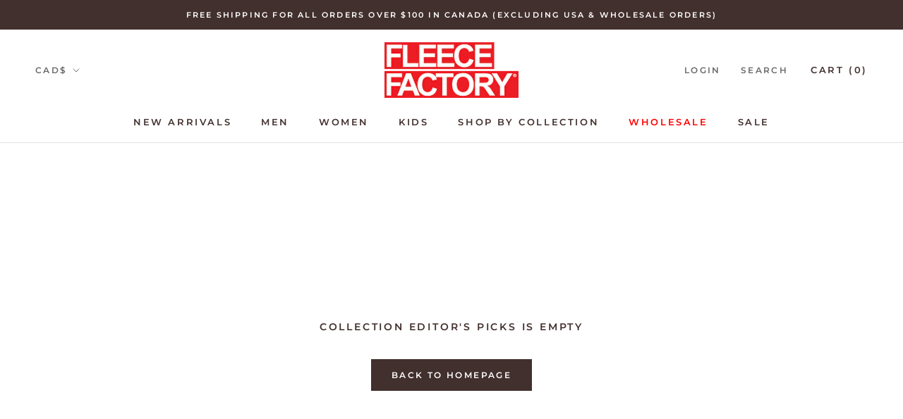

--- FILE ---
content_type: text/css
request_url: https://fleecefactory.com/cdn/shop/t/10/assets/limoniapps-discountninja.css?v=175242575772117992411660761433
body_size: 12221
content:
@charset "UTF-8";/*! 
Discount Ninja CSS: do not modify the content of this asset, it is overwritten regularly
Add your custom CSS to the CSS section (Settings > General > Css) of the app instead
*//*!
* animate.css -https://daneden.github.io/animate.css/
* Version - 3.7.2
* Licensed under the MIT license - http://opensource.org/licenses/MIT
*
* Copyright (c) 2019 Daniel Eden
*/@-webkit-keyframes bounce{0%,20%,53%,80%,to{-webkit-animation-timing-function:cubic-bezier(.215,.61,.355,1);animation-timing-function:cubic-bezier(.215,.61,.355,1);-webkit-transform:translateZ(0);transform:translateZ(0)}40%,43%{-webkit-animation-timing-function:cubic-bezier(.755,.05,.855,.06);animation-timing-function:cubic-bezier(.755,.05,.855,.06);-webkit-transform:translate3d(0,-30px,0);transform:translate3d(0,-30px,0)}70%{-webkit-animation-timing-function:cubic-bezier(.755,.05,.855,.06);animation-timing-function:cubic-bezier(.755,.05,.855,.06);-webkit-transform:translate3d(0,-15px,0);transform:translate3d(0,-15px,0)}90%{-webkit-transform:translate3d(0,-4px,0);transform:translate3d(0,-4px,0)}}@keyframes bounce{0%,20%,53%,80%,to{-webkit-animation-timing-function:cubic-bezier(.215,.61,.355,1);animation-timing-function:cubic-bezier(.215,.61,.355,1);-webkit-transform:translateZ(0);transform:translateZ(0)}40%,43%{-webkit-animation-timing-function:cubic-bezier(.755,.05,.855,.06);animation-timing-function:cubic-bezier(.755,.05,.855,.06);-webkit-transform:translate3d(0,-30px,0);transform:translate3d(0,-30px,0)}70%{-webkit-animation-timing-function:cubic-bezier(.755,.05,.855,.06);animation-timing-function:cubic-bezier(.755,.05,.855,.06);-webkit-transform:translate3d(0,-15px,0);transform:translate3d(0,-15px,0)}90%{-webkit-transform:translate3d(0,-4px,0);transform:translate3d(0,-4px,0)}}.bounce{-webkit-animation-name:bounce;animation-name:bounce;-webkit-transform-origin:center bottom;transform-origin:center bottom}@-webkit-keyframes flash{0%,50%,to{opacity:1}25%,75%{opacity:0}}@keyframes flash{0%,50%,to{opacity:1}25%,75%{opacity:0}}.flash{-webkit-animation-name:flash;animation-name:flash}@-webkit-keyframes pulse{0%{-webkit-transform:scaleX(1);transform:scaleX(1)}50%{-webkit-transform:scale3d(1.05,1.05,1.05);transform:scale3d(1.05,1.05,1.05)}to{-webkit-transform:scaleX(1);transform:scaleX(1)}}@keyframes pulse{0%{-webkit-transform:scaleX(1);transform:scaleX(1)}50%{-webkit-transform:scale3d(1.05,1.05,1.05);transform:scale3d(1.05,1.05,1.05)}to{-webkit-transform:scaleX(1);transform:scaleX(1)}}.pulse{-webkit-animation-name:pulse;animation-name:pulse}@-webkit-keyframes rubberBand{0%{-webkit-transform:scaleX(1);transform:scaleX(1)}30%{-webkit-transform:scale3d(1.25,.75,1);transform:scale3d(1.25,.75,1)}40%{-webkit-transform:scale3d(.75,1.25,1);transform:scale3d(.75,1.25,1)}50%{-webkit-transform:scale3d(1.15,.85,1);transform:scale3d(1.15,.85,1)}65%{-webkit-transform:scale3d(.95,1.05,1);transform:scale3d(.95,1.05,1)}75%{-webkit-transform:scale3d(1.05,.95,1);transform:scale3d(1.05,.95,1)}to{-webkit-transform:scaleX(1);transform:scaleX(1)}}@keyframes rubberBand{0%{-webkit-transform:scaleX(1);transform:scaleX(1)}30%{-webkit-transform:scale3d(1.25,.75,1);transform:scale3d(1.25,.75,1)}40%{-webkit-transform:scale3d(.75,1.25,1);transform:scale3d(.75,1.25,1)}50%{-webkit-transform:scale3d(1.15,.85,1);transform:scale3d(1.15,.85,1)}65%{-webkit-transform:scale3d(.95,1.05,1);transform:scale3d(.95,1.05,1)}75%{-webkit-transform:scale3d(1.05,.95,1);transform:scale3d(1.05,.95,1)}to{-webkit-transform:scaleX(1);transform:scaleX(1)}}.rubberBand{-webkit-animation-name:rubberBand;animation-name:rubberBand}@-webkit-keyframes shake{0%,to{-webkit-transform:translateZ(0);transform:translateZ(0)}10%,30%,50%,70%,90%{-webkit-transform:translate3d(-10px,0,0);transform:translate3d(-10px,0,0)}20%,40%,60%,80%{-webkit-transform:translate3d(10px,0,0);transform:translate3d(10px,0,0)}}@keyframes shake{0%,to{-webkit-transform:translateZ(0);transform:translateZ(0)}10%,30%,50%,70%,90%{-webkit-transform:translate3d(-10px,0,0);transform:translate3d(-10px,0,0)}20%,40%,60%,80%{-webkit-transform:translate3d(10px,0,0);transform:translate3d(10px,0,0)}}.shake{-webkit-animation-name:shake;animation-name:shake}@-webkit-keyframes headShake{0%{-webkit-transform:translateX(0);transform:translate(0)}6.5%{-webkit-transform:translateX(-6px) rotateY(-9deg);transform:translate(-6px) rotateY(-9deg)}18.5%{-webkit-transform:translateX(5px) rotateY(7deg);transform:translate(5px) rotateY(7deg)}31.5%{-webkit-transform:translateX(-3px) rotateY(-5deg);transform:translate(-3px) rotateY(-5deg)}43.5%{-webkit-transform:translateX(2px) rotateY(3deg);transform:translate(2px) rotateY(3deg)}50%{-webkit-transform:translateX(0);transform:translate(0)}}@keyframes headShake{0%{-webkit-transform:translateX(0);transform:translate(0)}6.5%{-webkit-transform:translateX(-6px) rotateY(-9deg);transform:translate(-6px) rotateY(-9deg)}18.5%{-webkit-transform:translateX(5px) rotateY(7deg);transform:translate(5px) rotateY(7deg)}31.5%{-webkit-transform:translateX(-3px) rotateY(-5deg);transform:translate(-3px) rotateY(-5deg)}43.5%{-webkit-transform:translateX(2px) rotateY(3deg);transform:translate(2px) rotateY(3deg)}50%{-webkit-transform:translateX(0);transform:translate(0)}}.headShake{-webkit-animation-timing-function:ease-in-out;animation-timing-function:ease-in-out;-webkit-animation-name:headShake;animation-name:headShake}@-webkit-keyframes swing{20%{-webkit-transform:rotate(15deg);transform:rotate(15deg)}40%{-webkit-transform:rotate(-10deg);transform:rotate(-10deg)}60%{-webkit-transform:rotate(5deg);transform:rotate(5deg)}80%{-webkit-transform:rotate(-5deg);transform:rotate(-5deg)}to{-webkit-transform:rotate(0deg);transform:rotate(0)}}@keyframes swing{20%{-webkit-transform:rotate(15deg);transform:rotate(15deg)}40%{-webkit-transform:rotate(-10deg);transform:rotate(-10deg)}60%{-webkit-transform:rotate(5deg);transform:rotate(5deg)}80%{-webkit-transform:rotate(-5deg);transform:rotate(-5deg)}to{-webkit-transform:rotate(0deg);transform:rotate(0)}}.swing{-webkit-transform-origin:top center;transform-origin:top center;-webkit-animation-name:swing;animation-name:swing}@-webkit-keyframes tada{0%{-webkit-transform:scaleX(1);transform:scaleX(1)}10%,20%{-webkit-transform:scale3d(.9,.9,.9) rotate(-3deg);transform:scale3d(.9,.9,.9) rotate(-3deg)}30%,50%,70%,90%{-webkit-transform:scale3d(1.1,1.1,1.1) rotate(3deg);transform:scale3d(1.1,1.1,1.1) rotate(3deg)}40%,60%,80%{-webkit-transform:scale3d(1.1,1.1,1.1) rotate(-3deg);transform:scale3d(1.1,1.1,1.1) rotate(-3deg)}to{-webkit-transform:scaleX(1);transform:scaleX(1)}}@keyframes tada{0%{-webkit-transform:scaleX(1);transform:scaleX(1)}10%,20%{-webkit-transform:scale3d(.9,.9,.9) rotate(-3deg);transform:scale3d(.9,.9,.9) rotate(-3deg)}30%,50%,70%,90%{-webkit-transform:scale3d(1.1,1.1,1.1) rotate(3deg);transform:scale3d(1.1,1.1,1.1) rotate(3deg)}40%,60%,80%{-webkit-transform:scale3d(1.1,1.1,1.1) rotate(-3deg);transform:scale3d(1.1,1.1,1.1) rotate(-3deg)}to{-webkit-transform:scaleX(1);transform:scaleX(1)}}.tada{-webkit-animation-name:tada;animation-name:tada}@-webkit-keyframes wobble{0%{-webkit-transform:translateZ(0);transform:translateZ(0)}15%{-webkit-transform:translate3d(-25%,0,0) rotate(-5deg);transform:translate3d(-25%,0,0) rotate(-5deg)}30%{-webkit-transform:translate3d(20%,0,0) rotate(3deg);transform:translate3d(20%,0,0) rotate(3deg)}45%{-webkit-transform:translate3d(-15%,0,0) rotate(-3deg);transform:translate3d(-15%,0,0) rotate(-3deg)}60%{-webkit-transform:translate3d(10%,0,0) rotate(2deg);transform:translate3d(10%,0,0) rotate(2deg)}75%{-webkit-transform:translate3d(-5%,0,0) rotate(-1deg);transform:translate3d(-5%,0,0) rotate(-1deg)}to{-webkit-transform:translateZ(0);transform:translateZ(0)}}@keyframes wobble{0%{-webkit-transform:translateZ(0);transform:translateZ(0)}15%{-webkit-transform:translate3d(-25%,0,0) rotate(-5deg);transform:translate3d(-25%,0,0) rotate(-5deg)}30%{-webkit-transform:translate3d(20%,0,0) rotate(3deg);transform:translate3d(20%,0,0) rotate(3deg)}45%{-webkit-transform:translate3d(-15%,0,0) rotate(-3deg);transform:translate3d(-15%,0,0) rotate(-3deg)}60%{-webkit-transform:translate3d(10%,0,0) rotate(2deg);transform:translate3d(10%,0,0) rotate(2deg)}75%{-webkit-transform:translate3d(-5%,0,0) rotate(-1deg);transform:translate3d(-5%,0,0) rotate(-1deg)}to{-webkit-transform:translateZ(0);transform:translateZ(0)}}.wobble{-webkit-animation-name:wobble;animation-name:wobble}@-webkit-keyframes jello{0%,11.1%,to{-webkit-transform:translateZ(0);transform:translateZ(0)}22.2%{-webkit-transform:skewX(-12.5deg) skewY(-12.5deg);transform:skew(-12.5deg) skewY(-12.5deg)}33.3%{-webkit-transform:skewX(6.25deg) skewY(6.25deg);transform:skew(6.25deg) skewY(6.25deg)}44.4%{-webkit-transform:skewX(-3.125deg) skewY(-3.125deg);transform:skew(-3.125deg) skewY(-3.125deg)}55.5%{-webkit-transform:skewX(1.5625deg) skewY(1.5625deg);transform:skew(1.5625deg) skewY(1.5625deg)}66.6%{-webkit-transform:skewX(-.78125deg) skewY(-.78125deg);transform:skew(-.78125deg) skewY(-.78125deg)}77.7%{-webkit-transform:skewX(.390625deg) skewY(.390625deg);transform:skew(.390625deg) skewY(.390625deg)}88.8%{-webkit-transform:skewX(-.1953125deg) skewY(-.1953125deg);transform:skew(-.1953125deg) skewY(-.1953125deg)}}@keyframes jello{0%,11.1%,to{-webkit-transform:translateZ(0);transform:translateZ(0)}22.2%{-webkit-transform:skewX(-12.5deg) skewY(-12.5deg);transform:skew(-12.5deg) skewY(-12.5deg)}33.3%{-webkit-transform:skewX(6.25deg) skewY(6.25deg);transform:skew(6.25deg) skewY(6.25deg)}44.4%{-webkit-transform:skewX(-3.125deg) skewY(-3.125deg);transform:skew(-3.125deg) skewY(-3.125deg)}55.5%{-webkit-transform:skewX(1.5625deg) skewY(1.5625deg);transform:skew(1.5625deg) skewY(1.5625deg)}66.6%{-webkit-transform:skewX(-.78125deg) skewY(-.78125deg);transform:skew(-.78125deg) skewY(-.78125deg)}77.7%{-webkit-transform:skewX(.390625deg) skewY(.390625deg);transform:skew(.390625deg) skewY(.390625deg)}88.8%{-webkit-transform:skewX(-.1953125deg) skewY(-.1953125deg);transform:skew(-.1953125deg) skewY(-.1953125deg)}}.jello{-webkit-animation-name:jello;animation-name:jello;-webkit-transform-origin:center;transform-origin:center}@-webkit-keyframes heartBeat{0%{-webkit-transform:scale(1);transform:scale(1)}14%{-webkit-transform:scale(1.3);transform:scale(1.3)}28%{-webkit-transform:scale(1);transform:scale(1)}42%{-webkit-transform:scale(1.3);transform:scale(1.3)}70%{-webkit-transform:scale(1);transform:scale(1)}}@keyframes heartBeat{0%{-webkit-transform:scale(1);transform:scale(1)}14%{-webkit-transform:scale(1.3);transform:scale(1.3)}28%{-webkit-transform:scale(1);transform:scale(1)}42%{-webkit-transform:scale(1.3);transform:scale(1.3)}70%{-webkit-transform:scale(1);transform:scale(1)}}.heartBeat{-webkit-animation-name:heartBeat;animation-name:heartBeat;-webkit-animation-duration:1.3s;animation-duration:1.3s;-webkit-animation-timing-function:ease-in-out;animation-timing-function:ease-in-out}@-webkit-keyframes bounceIn{0%,20%,40%,60%,80%,to{-webkit-animation-timing-function:cubic-bezier(.215,.61,.355,1);animation-timing-function:cubic-bezier(.215,.61,.355,1)}0%{opacity:0;-webkit-transform:scale3d(.3,.3,.3);transform:scale3d(.3,.3,.3)}20%{-webkit-transform:scale3d(1.1,1.1,1.1);transform:scale3d(1.1,1.1,1.1)}40%{-webkit-transform:scale3d(.9,.9,.9);transform:scale3d(.9,.9,.9)}60%{opacity:1;-webkit-transform:scale3d(1.03,1.03,1.03);transform:scale3d(1.03,1.03,1.03)}80%{-webkit-transform:scale3d(.97,.97,.97);transform:scale3d(.97,.97,.97)}to{opacity:1;-webkit-transform:scaleX(1);transform:scaleX(1)}}@keyframes bounceIn{0%,20%,40%,60%,80%,to{-webkit-animation-timing-function:cubic-bezier(.215,.61,.355,1);animation-timing-function:cubic-bezier(.215,.61,.355,1)}0%{opacity:0;-webkit-transform:scale3d(.3,.3,.3);transform:scale3d(.3,.3,.3)}20%{-webkit-transform:scale3d(1.1,1.1,1.1);transform:scale3d(1.1,1.1,1.1)}40%{-webkit-transform:scale3d(.9,.9,.9);transform:scale3d(.9,.9,.9)}60%{opacity:1;-webkit-transform:scale3d(1.03,1.03,1.03);transform:scale3d(1.03,1.03,1.03)}80%{-webkit-transform:scale3d(.97,.97,.97);transform:scale3d(.97,.97,.97)}to{opacity:1;-webkit-transform:scaleX(1);transform:scaleX(1)}}.bounceIn{-webkit-animation-duration:.75s;animation-duration:.75s;-webkit-animation-name:bounceIn;animation-name:bounceIn}@-webkit-keyframes bounceInDown{0%,60%,75%,90%,to{-webkit-animation-timing-function:cubic-bezier(.215,.61,.355,1);animation-timing-function:cubic-bezier(.215,.61,.355,1)}0%{opacity:0;-webkit-transform:translate3d(0,-3000px,0);transform:translate3d(0,-3000px,0)}60%{opacity:1;-webkit-transform:translate3d(0,25px,0);transform:translate3d(0,25px,0)}75%{-webkit-transform:translate3d(0,-10px,0);transform:translate3d(0,-10px,0)}90%{-webkit-transform:translate3d(0,5px,0);transform:translate3d(0,5px,0)}to{-webkit-transform:translateZ(0);transform:translateZ(0)}}@keyframes bounceInDown{0%,60%,75%,90%,to{-webkit-animation-timing-function:cubic-bezier(.215,.61,.355,1);animation-timing-function:cubic-bezier(.215,.61,.355,1)}0%{opacity:0;-webkit-transform:translate3d(0,-3000px,0);transform:translate3d(0,-3000px,0)}60%{opacity:1;-webkit-transform:translate3d(0,25px,0);transform:translate3d(0,25px,0)}75%{-webkit-transform:translate3d(0,-10px,0);transform:translate3d(0,-10px,0)}90%{-webkit-transform:translate3d(0,5px,0);transform:translate3d(0,5px,0)}to{-webkit-transform:translateZ(0);transform:translateZ(0)}}.bounceInDown{-webkit-animation-name:bounceInDown;animation-name:bounceInDown}@-webkit-keyframes bounceInLeft{0%,60%,75%,90%,to{-webkit-animation-timing-function:cubic-bezier(.215,.61,.355,1);animation-timing-function:cubic-bezier(.215,.61,.355,1)}0%{opacity:0;-webkit-transform:translate3d(-3000px,0,0);transform:translate3d(-3000px,0,0)}60%{opacity:1;-webkit-transform:translate3d(25px,0,0);transform:translate3d(25px,0,0)}75%{-webkit-transform:translate3d(-10px,0,0);transform:translate3d(-10px,0,0)}90%{-webkit-transform:translate3d(5px,0,0);transform:translate3d(5px,0,0)}to{-webkit-transform:translateZ(0);transform:translateZ(0)}}@keyframes bounceInLeft{0%,60%,75%,90%,to{-webkit-animation-timing-function:cubic-bezier(.215,.61,.355,1);animation-timing-function:cubic-bezier(.215,.61,.355,1)}0%{opacity:0;-webkit-transform:translate3d(-3000px,0,0);transform:translate3d(-3000px,0,0)}60%{opacity:1;-webkit-transform:translate3d(25px,0,0);transform:translate3d(25px,0,0)}75%{-webkit-transform:translate3d(-10px,0,0);transform:translate3d(-10px,0,0)}90%{-webkit-transform:translate3d(5px,0,0);transform:translate3d(5px,0,0)}to{-webkit-transform:translateZ(0);transform:translateZ(0)}}.bounceInLeft{-webkit-animation-name:bounceInLeft;animation-name:bounceInLeft}@-webkit-keyframes bounceInRight{0%,60%,75%,90%,to{-webkit-animation-timing-function:cubic-bezier(.215,.61,.355,1);animation-timing-function:cubic-bezier(.215,.61,.355,1)}0%{opacity:0;-webkit-transform:translate3d(3000px,0,0);transform:translate3d(3000px,0,0)}60%{opacity:1;-webkit-transform:translate3d(-25px,0,0);transform:translate3d(-25px,0,0)}75%{-webkit-transform:translate3d(10px,0,0);transform:translate3d(10px,0,0)}90%{-webkit-transform:translate3d(-5px,0,0);transform:translate3d(-5px,0,0)}to{-webkit-transform:translateZ(0);transform:translateZ(0)}}@keyframes bounceInRight{0%,60%,75%,90%,to{-webkit-animation-timing-function:cubic-bezier(.215,.61,.355,1);animation-timing-function:cubic-bezier(.215,.61,.355,1)}0%{opacity:0;-webkit-transform:translate3d(3000px,0,0);transform:translate3d(3000px,0,0)}60%{opacity:1;-webkit-transform:translate3d(-25px,0,0);transform:translate3d(-25px,0,0)}75%{-webkit-transform:translate3d(10px,0,0);transform:translate3d(10px,0,0)}90%{-webkit-transform:translate3d(-5px,0,0);transform:translate3d(-5px,0,0)}to{-webkit-transform:translateZ(0);transform:translateZ(0)}}.bounceInRight{-webkit-animation-name:bounceInRight;animation-name:bounceInRight}@-webkit-keyframes bounceInUp{0%,60%,75%,90%,to{-webkit-animation-timing-function:cubic-bezier(.215,.61,.355,1);animation-timing-function:cubic-bezier(.215,.61,.355,1)}0%{opacity:0;-webkit-transform:translate3d(0,3000px,0);transform:translate3d(0,3000px,0)}60%{opacity:1;-webkit-transform:translate3d(0,-20px,0);transform:translate3d(0,-20px,0)}75%{-webkit-transform:translate3d(0,10px,0);transform:translate3d(0,10px,0)}90%{-webkit-transform:translate3d(0,-5px,0);transform:translate3d(0,-5px,0)}to{-webkit-transform:translateZ(0);transform:translateZ(0)}}@keyframes bounceInUp{0%,60%,75%,90%,to{-webkit-animation-timing-function:cubic-bezier(.215,.61,.355,1);animation-timing-function:cubic-bezier(.215,.61,.355,1)}0%{opacity:0;-webkit-transform:translate3d(0,3000px,0);transform:translate3d(0,3000px,0)}60%{opacity:1;-webkit-transform:translate3d(0,-20px,0);transform:translate3d(0,-20px,0)}75%{-webkit-transform:translate3d(0,10px,0);transform:translate3d(0,10px,0)}90%{-webkit-transform:translate3d(0,-5px,0);transform:translate3d(0,-5px,0)}to{-webkit-transform:translateZ(0);transform:translateZ(0)}}.bounceInUp{-webkit-animation-name:bounceInUp;animation-name:bounceInUp}@-webkit-keyframes bounceOut{20%{-webkit-transform:scale3d(.9,.9,.9);transform:scale3d(.9,.9,.9)}50%,55%{opacity:1;-webkit-transform:scale3d(1.1,1.1,1.1);transform:scale3d(1.1,1.1,1.1)}to{opacity:0;-webkit-transform:scale3d(.3,.3,.3);transform:scale3d(.3,.3,.3)}}@keyframes bounceOut{20%{-webkit-transform:scale3d(.9,.9,.9);transform:scale3d(.9,.9,.9)}50%,55%{opacity:1;-webkit-transform:scale3d(1.1,1.1,1.1);transform:scale3d(1.1,1.1,1.1)}to{opacity:0;-webkit-transform:scale3d(.3,.3,.3);transform:scale3d(.3,.3,.3)}}.bounceOut{-webkit-animation-duration:.75s;animation-duration:.75s;-webkit-animation-name:bounceOut;animation-name:bounceOut}@-webkit-keyframes bounceOutDown{20%{-webkit-transform:translate3d(0,10px,0);transform:translate3d(0,10px,0)}40%,45%{opacity:1;-webkit-transform:translate3d(0,-20px,0);transform:translate3d(0,-20px,0)}to{opacity:0;-webkit-transform:translate3d(0,2000px,0);transform:translate3d(0,2000px,0)}}@keyframes bounceOutDown{20%{-webkit-transform:translate3d(0,10px,0);transform:translate3d(0,10px,0)}40%,45%{opacity:1;-webkit-transform:translate3d(0,-20px,0);transform:translate3d(0,-20px,0)}to{opacity:0;-webkit-transform:translate3d(0,2000px,0);transform:translate3d(0,2000px,0)}}.bounceOutDown{-webkit-animation-name:bounceOutDown;animation-name:bounceOutDown}@-webkit-keyframes bounceOutLeft{20%{opacity:1;-webkit-transform:translate3d(20px,0,0);transform:translate3d(20px,0,0)}to{opacity:0;-webkit-transform:translate3d(-2000px,0,0);transform:translate3d(-2000px,0,0)}}@keyframes bounceOutLeft{20%{opacity:1;-webkit-transform:translate3d(20px,0,0);transform:translate3d(20px,0,0)}to{opacity:0;-webkit-transform:translate3d(-2000px,0,0);transform:translate3d(-2000px,0,0)}}.bounceOutLeft{-webkit-animation-name:bounceOutLeft;animation-name:bounceOutLeft}@-webkit-keyframes bounceOutRight{20%{opacity:1;-webkit-transform:translate3d(-20px,0,0);transform:translate3d(-20px,0,0)}to{opacity:0;-webkit-transform:translate3d(2000px,0,0);transform:translate3d(2000px,0,0)}}@keyframes bounceOutRight{20%{opacity:1;-webkit-transform:translate3d(-20px,0,0);transform:translate3d(-20px,0,0)}to{opacity:0;-webkit-transform:translate3d(2000px,0,0);transform:translate3d(2000px,0,0)}}.bounceOutRight{-webkit-animation-name:bounceOutRight;animation-name:bounceOutRight}@-webkit-keyframes bounceOutUp{20%{-webkit-transform:translate3d(0,-10px,0);transform:translate3d(0,-10px,0)}40%,45%{opacity:1;-webkit-transform:translate3d(0,20px,0);transform:translate3d(0,20px,0)}to{opacity:0;-webkit-transform:translate3d(0,-2000px,0);transform:translate3d(0,-2000px,0)}}@keyframes bounceOutUp{20%{-webkit-transform:translate3d(0,-10px,0);transform:translate3d(0,-10px,0)}40%,45%{opacity:1;-webkit-transform:translate3d(0,20px,0);transform:translate3d(0,20px,0)}to{opacity:0;-webkit-transform:translate3d(0,-2000px,0);transform:translate3d(0,-2000px,0)}}.bounceOutUp{-webkit-animation-name:bounceOutUp;animation-name:bounceOutUp}@-webkit-keyframes fadeIn{0%{opacity:0}to{opacity:1}}@keyframes fadeIn{0%{opacity:0}to{opacity:1}}.fadeIn{-webkit-animation-name:fadeIn;animation-name:fadeIn}@-webkit-keyframes fadeInDown{0%{opacity:0;-webkit-transform:translate3d(0,-100%,0);transform:translate3d(0,-100%,0)}to{opacity:1;-webkit-transform:translateZ(0);transform:translateZ(0)}}@keyframes fadeInDown{0%{opacity:0;-webkit-transform:translate3d(0,-100%,0);transform:translate3d(0,-100%,0)}to{opacity:1;-webkit-transform:translateZ(0);transform:translateZ(0)}}.fadeInDown{-webkit-animation-name:fadeInDown;animation-name:fadeInDown}@-webkit-keyframes fadeInDownBig{0%{opacity:0;-webkit-transform:translate3d(0,-2000px,0);transform:translate3d(0,-2000px,0)}to{opacity:1;-webkit-transform:translateZ(0);transform:translateZ(0)}}@keyframes fadeInDownBig{0%{opacity:0;-webkit-transform:translate3d(0,-2000px,0);transform:translate3d(0,-2000px,0)}to{opacity:1;-webkit-transform:translateZ(0);transform:translateZ(0)}}.fadeInDownBig{-webkit-animation-name:fadeInDownBig;animation-name:fadeInDownBig}@-webkit-keyframes fadeInLeft{0%{opacity:0;-webkit-transform:translate3d(-100%,0,0);transform:translate3d(-100%,0,0)}to{opacity:1;-webkit-transform:translateZ(0);transform:translateZ(0)}}@keyframes fadeInLeft{0%{opacity:0;-webkit-transform:translate3d(-100%,0,0);transform:translate3d(-100%,0,0)}to{opacity:1;-webkit-transform:translateZ(0);transform:translateZ(0)}}.fadeInLeft{-webkit-animation-name:fadeInLeft;animation-name:fadeInLeft}@-webkit-keyframes fadeInLeftBig{0%{opacity:0;-webkit-transform:translate3d(-2000px,0,0);transform:translate3d(-2000px,0,0)}to{opacity:1;-webkit-transform:translateZ(0);transform:translateZ(0)}}@keyframes fadeInLeftBig{0%{opacity:0;-webkit-transform:translate3d(-2000px,0,0);transform:translate3d(-2000px,0,0)}to{opacity:1;-webkit-transform:translateZ(0);transform:translateZ(0)}}.fadeInLeftBig{-webkit-animation-name:fadeInLeftBig;animation-name:fadeInLeftBig}@-webkit-keyframes fadeInRight{0%{opacity:0;-webkit-transform:translate3d(100%,0,0);transform:translate3d(100%,0,0)}to{opacity:1;-webkit-transform:translateZ(0);transform:translateZ(0)}}@keyframes fadeInRight{0%{opacity:0;-webkit-transform:translate3d(100%,0,0);transform:translate3d(100%,0,0)}to{opacity:1;-webkit-transform:translateZ(0);transform:translateZ(0)}}.fadeInRight{-webkit-animation-name:fadeInRight;animation-name:fadeInRight}@-webkit-keyframes fadeInRightBig{0%{opacity:0;-webkit-transform:translate3d(2000px,0,0);transform:translate3d(2000px,0,0)}to{opacity:1;-webkit-transform:translateZ(0);transform:translateZ(0)}}@keyframes fadeInRightBig{0%{opacity:0;-webkit-transform:translate3d(2000px,0,0);transform:translate3d(2000px,0,0)}to{opacity:1;-webkit-transform:translateZ(0);transform:translateZ(0)}}.fadeInRightBig{-webkit-animation-name:fadeInRightBig;animation-name:fadeInRightBig}@-webkit-keyframes fadeInUp{0%{opacity:0;-webkit-transform:translate3d(0,100%,0);transform:translate3d(0,100%,0)}to{opacity:1;-webkit-transform:translateZ(0);transform:translateZ(0)}}@keyframes fadeInUp{0%{opacity:0;-webkit-transform:translate3d(0,100%,0);transform:translate3d(0,100%,0)}to{opacity:1;-webkit-transform:translateZ(0);transform:translateZ(0)}}.fadeInUp{-webkit-animation-name:fadeInUp;animation-name:fadeInUp}@-webkit-keyframes fadeInUpBig{0%{opacity:0;-webkit-transform:translate3d(0,2000px,0);transform:translate3d(0,2000px,0)}to{opacity:1;-webkit-transform:translateZ(0);transform:translateZ(0)}}@keyframes fadeInUpBig{0%{opacity:0;-webkit-transform:translate3d(0,2000px,0);transform:translate3d(0,2000px,0)}to{opacity:1;-webkit-transform:translateZ(0);transform:translateZ(0)}}.fadeInUpBig{-webkit-animation-name:fadeInUpBig;animation-name:fadeInUpBig}@-webkit-keyframes fadeOut{0%{opacity:1}to{opacity:0}}@keyframes fadeOut{0%{opacity:1}to{opacity:0}}.fadeOut{-webkit-animation-name:fadeOut;animation-name:fadeOut}@-webkit-keyframes fadeOutDown{0%{opacity:1}to{opacity:0;-webkit-transform:translate3d(0,100%,0);transform:translate3d(0,100%,0)}}@keyframes fadeOutDown{0%{opacity:1}to{opacity:0;-webkit-transform:translate3d(0,100%,0);transform:translate3d(0,100%,0)}}.fadeOutDown{-webkit-animation-name:fadeOutDown;animation-name:fadeOutDown}@-webkit-keyframes fadeOutDownBig{0%{opacity:1}to{opacity:0;-webkit-transform:translate3d(0,2000px,0);transform:translate3d(0,2000px,0)}}@keyframes fadeOutDownBig{0%{opacity:1}to{opacity:0;-webkit-transform:translate3d(0,2000px,0);transform:translate3d(0,2000px,0)}}.fadeOutDownBig{-webkit-animation-name:fadeOutDownBig;animation-name:fadeOutDownBig}@-webkit-keyframes fadeOutLeft{0%{opacity:1}to{opacity:0;-webkit-transform:translate3d(-100%,0,0);transform:translate3d(-100%,0,0)}}@keyframes fadeOutLeft{0%{opacity:1}to{opacity:0;-webkit-transform:translate3d(-100%,0,0);transform:translate3d(-100%,0,0)}}.fadeOutLeft{-webkit-animation-name:fadeOutLeft;animation-name:fadeOutLeft}@-webkit-keyframes fadeOutLeftBig{0%{opacity:1}to{opacity:0;-webkit-transform:translate3d(-2000px,0,0);transform:translate3d(-2000px,0,0)}}@keyframes fadeOutLeftBig{0%{opacity:1}to{opacity:0;-webkit-transform:translate3d(-2000px,0,0);transform:translate3d(-2000px,0,0)}}.fadeOutLeftBig{-webkit-animation-name:fadeOutLeftBig;animation-name:fadeOutLeftBig}@-webkit-keyframes fadeOutRight{0%{opacity:1}to{opacity:0;-webkit-transform:translate3d(100%,0,0);transform:translate3d(100%,0,0)}}@keyframes fadeOutRight{0%{opacity:1}to{opacity:0;-webkit-transform:translate3d(100%,0,0);transform:translate3d(100%,0,0)}}.fadeOutRight{-webkit-animation-name:fadeOutRight;animation-name:fadeOutRight}@-webkit-keyframes fadeOutRightBig{0%{opacity:1}to{opacity:0;-webkit-transform:translate3d(2000px,0,0);transform:translate3d(2000px,0,0)}}@keyframes fadeOutRightBig{0%{opacity:1}to{opacity:0;-webkit-transform:translate3d(2000px,0,0);transform:translate3d(2000px,0,0)}}.fadeOutRightBig{-webkit-animation-name:fadeOutRightBig;animation-name:fadeOutRightBig}@-webkit-keyframes fadeOutUp{0%{opacity:1}to{opacity:0;-webkit-transform:translate3d(0,-100%,0);transform:translate3d(0,-100%,0)}}@keyframes fadeOutUp{0%{opacity:1}to{opacity:0;-webkit-transform:translate3d(0,-100%,0);transform:translate3d(0,-100%,0)}}.fadeOutUp{-webkit-animation-name:fadeOutUp;animation-name:fadeOutUp}@-webkit-keyframes fadeOutUpBig{0%{opacity:1}to{opacity:0;-webkit-transform:translate3d(0,-2000px,0);transform:translate3d(0,-2000px,0)}}@keyframes fadeOutUpBig{0%{opacity:1}to{opacity:0;-webkit-transform:translate3d(0,-2000px,0);transform:translate3d(0,-2000px,0)}}.fadeOutUpBig{-webkit-animation-name:fadeOutUpBig;animation-name:fadeOutUpBig}@-webkit-keyframes flip{0%{-webkit-transform:perspective(400px) scaleX(1) translateZ(0) rotateY(-1turn);transform:perspective(400px) scaleX(1) translateZ(0) rotateY(-1turn);-webkit-animation-timing-function:ease-out;animation-timing-function:ease-out}40%{-webkit-transform:perspective(400px) scaleX(1) translateZ(150px) rotateY(-190deg);transform:perspective(400px) scaleX(1) translateZ(150px) rotateY(-190deg);-webkit-animation-timing-function:ease-out;animation-timing-function:ease-out}50%{-webkit-transform:perspective(400px) scaleX(1) translateZ(150px) rotateY(-170deg);transform:perspective(400px) scaleX(1) translateZ(150px) rotateY(-170deg);-webkit-animation-timing-function:ease-in;animation-timing-function:ease-in}80%{-webkit-transform:perspective(400px) scale3d(.95,.95,.95) translateZ(0) rotateY(0deg);transform:perspective(400px) scale3d(.95,.95,.95) translateZ(0) rotateY(0);-webkit-animation-timing-function:ease-in;animation-timing-function:ease-in}to{-webkit-transform:perspective(400px) scaleX(1) translateZ(0) rotateY(0deg);transform:perspective(400px) scaleX(1) translateZ(0) rotateY(0);-webkit-animation-timing-function:ease-in;animation-timing-function:ease-in}}@keyframes flip{0%{-webkit-transform:perspective(400px) scaleX(1) translateZ(0) rotateY(-1turn);transform:perspective(400px) scaleX(1) translateZ(0) rotateY(-1turn);-webkit-animation-timing-function:ease-out;animation-timing-function:ease-out}40%{-webkit-transform:perspective(400px) scaleX(1) translateZ(150px) rotateY(-190deg);transform:perspective(400px) scaleX(1) translateZ(150px) rotateY(-190deg);-webkit-animation-timing-function:ease-out;animation-timing-function:ease-out}50%{-webkit-transform:perspective(400px) scaleX(1) translateZ(150px) rotateY(-170deg);transform:perspective(400px) scaleX(1) translateZ(150px) rotateY(-170deg);-webkit-animation-timing-function:ease-in;animation-timing-function:ease-in}80%{-webkit-transform:perspective(400px) scale3d(.95,.95,.95) translateZ(0) rotateY(0deg);transform:perspective(400px) scale3d(.95,.95,.95) translateZ(0) rotateY(0);-webkit-animation-timing-function:ease-in;animation-timing-function:ease-in}to{-webkit-transform:perspective(400px) scaleX(1) translateZ(0) rotateY(0deg);transform:perspective(400px) scaleX(1) translateZ(0) rotateY(0);-webkit-animation-timing-function:ease-in;animation-timing-function:ease-in}}.animated.flip{-webkit-backface-visibility:visible;backface-visibility:visible;-webkit-animation-name:flip;animation-name:flip}@-webkit-keyframes flipInX{0%{-webkit-transform:perspective(400px) rotateX(90deg);transform:perspective(400px) rotateX(90deg);-webkit-animation-timing-function:ease-in;animation-timing-function:ease-in;opacity:0}40%{-webkit-transform:perspective(400px) rotateX(-20deg);transform:perspective(400px) rotateX(-20deg);-webkit-animation-timing-function:ease-in;animation-timing-function:ease-in}60%{-webkit-transform:perspective(400px) rotateX(10deg);transform:perspective(400px) rotateX(10deg);opacity:1}80%{-webkit-transform:perspective(400px) rotateX(-5deg);transform:perspective(400px) rotateX(-5deg)}to{-webkit-transform:perspective(400px);transform:perspective(400px)}}@keyframes flipInX{0%{-webkit-transform:perspective(400px) rotateX(90deg);transform:perspective(400px) rotateX(90deg);-webkit-animation-timing-function:ease-in;animation-timing-function:ease-in;opacity:0}40%{-webkit-transform:perspective(400px) rotateX(-20deg);transform:perspective(400px) rotateX(-20deg);-webkit-animation-timing-function:ease-in;animation-timing-function:ease-in}60%{-webkit-transform:perspective(400px) rotateX(10deg);transform:perspective(400px) rotateX(10deg);opacity:1}80%{-webkit-transform:perspective(400px) rotateX(-5deg);transform:perspective(400px) rotateX(-5deg)}to{-webkit-transform:perspective(400px);transform:perspective(400px)}}.flipInX{-webkit-backface-visibility:visible!important;backface-visibility:visible!important;-webkit-animation-name:flipInX;animation-name:flipInX}@-webkit-keyframes flipInY{0%{-webkit-transform:perspective(400px) rotateY(90deg);transform:perspective(400px) rotateY(90deg);-webkit-animation-timing-function:ease-in;animation-timing-function:ease-in;opacity:0}40%{-webkit-transform:perspective(400px) rotateY(-20deg);transform:perspective(400px) rotateY(-20deg);-webkit-animation-timing-function:ease-in;animation-timing-function:ease-in}60%{-webkit-transform:perspective(400px) rotateY(10deg);transform:perspective(400px) rotateY(10deg);opacity:1}80%{-webkit-transform:perspective(400px) rotateY(-5deg);transform:perspective(400px) rotateY(-5deg)}to{-webkit-transform:perspective(400px);transform:perspective(400px)}}@keyframes flipInY{0%{-webkit-transform:perspective(400px) rotateY(90deg);transform:perspective(400px) rotateY(90deg);-webkit-animation-timing-function:ease-in;animation-timing-function:ease-in;opacity:0}40%{-webkit-transform:perspective(400px) rotateY(-20deg);transform:perspective(400px) rotateY(-20deg);-webkit-animation-timing-function:ease-in;animation-timing-function:ease-in}60%{-webkit-transform:perspective(400px) rotateY(10deg);transform:perspective(400px) rotateY(10deg);opacity:1}80%{-webkit-transform:perspective(400px) rotateY(-5deg);transform:perspective(400px) rotateY(-5deg)}to{-webkit-transform:perspective(400px);transform:perspective(400px)}}.flipInY{-webkit-backface-visibility:visible!important;backface-visibility:visible!important;-webkit-animation-name:flipInY;animation-name:flipInY}@-webkit-keyframes flipOutX{0%{-webkit-transform:perspective(400px);transform:perspective(400px)}30%{-webkit-transform:perspective(400px) rotateX(-20deg);transform:perspective(400px) rotateX(-20deg);opacity:1}to{-webkit-transform:perspective(400px) rotateX(90deg);transform:perspective(400px) rotateX(90deg);opacity:0}}@keyframes flipOutX{0%{-webkit-transform:perspective(400px);transform:perspective(400px)}30%{-webkit-transform:perspective(400px) rotateX(-20deg);transform:perspective(400px) rotateX(-20deg);opacity:1}to{-webkit-transform:perspective(400px) rotateX(90deg);transform:perspective(400px) rotateX(90deg);opacity:0}}.flipOutX{-webkit-animation-duration:.75s;animation-duration:.75s;-webkit-animation-name:flipOutX;animation-name:flipOutX;-webkit-backface-visibility:visible!important;backface-visibility:visible!important}@-webkit-keyframes flipOutY{0%{-webkit-transform:perspective(400px);transform:perspective(400px)}30%{-webkit-transform:perspective(400px) rotateY(-15deg);transform:perspective(400px) rotateY(-15deg);opacity:1}to{-webkit-transform:perspective(400px) rotateY(90deg);transform:perspective(400px) rotateY(90deg);opacity:0}}@keyframes flipOutY{0%{-webkit-transform:perspective(400px);transform:perspective(400px)}30%{-webkit-transform:perspective(400px) rotateY(-15deg);transform:perspective(400px) rotateY(-15deg);opacity:1}to{-webkit-transform:perspective(400px) rotateY(90deg);transform:perspective(400px) rotateY(90deg);opacity:0}}.flipOutY{-webkit-animation-duration:.75s;animation-duration:.75s;-webkit-backface-visibility:visible!important;backface-visibility:visible!important;-webkit-animation-name:flipOutY;animation-name:flipOutY}@-webkit-keyframes lightSpeedIn{0%{-webkit-transform:translate3d(100%,0,0) skewX(-30deg);transform:translate3d(100%,0,0) skew(-30deg);opacity:0}60%{-webkit-transform:skewX(20deg);transform:skew(20deg);opacity:1}80%{-webkit-transform:skewX(-5deg);transform:skew(-5deg)}to{-webkit-transform:translateZ(0);transform:translateZ(0)}}@keyframes lightSpeedIn{0%{-webkit-transform:translate3d(100%,0,0) skewX(-30deg);transform:translate3d(100%,0,0) skew(-30deg);opacity:0}60%{-webkit-transform:skewX(20deg);transform:skew(20deg);opacity:1}80%{-webkit-transform:skewX(-5deg);transform:skew(-5deg)}to{-webkit-transform:translateZ(0);transform:translateZ(0)}}.lightSpeedIn{-webkit-animation-name:lightSpeedIn;animation-name:lightSpeedIn;-webkit-animation-timing-function:ease-out;animation-timing-function:ease-out}@-webkit-keyframes lightSpeedOut{0%{opacity:1}to{-webkit-transform:translate3d(100%,0,0) skewX(30deg);transform:translate3d(100%,0,0) skew(30deg);opacity:0}}@keyframes lightSpeedOut{0%{opacity:1}to{-webkit-transform:translate3d(100%,0,0) skewX(30deg);transform:translate3d(100%,0,0) skew(30deg);opacity:0}}.lightSpeedOut{-webkit-animation-name:lightSpeedOut;animation-name:lightSpeedOut;-webkit-animation-timing-function:ease-in;animation-timing-function:ease-in}@-webkit-keyframes rotateIn{0%{-webkit-transform-origin:center;transform-origin:center;-webkit-transform:rotate(-200deg);transform:rotate(-200deg);opacity:0}to{-webkit-transform-origin:center;transform-origin:center;-webkit-transform:translateZ(0);transform:translateZ(0);opacity:1}}@keyframes rotateIn{0%{-webkit-transform-origin:center;transform-origin:center;-webkit-transform:rotate(-200deg);transform:rotate(-200deg);opacity:0}to{-webkit-transform-origin:center;transform-origin:center;-webkit-transform:translateZ(0);transform:translateZ(0);opacity:1}}.rotateIn{-webkit-animation-name:rotateIn;animation-name:rotateIn}@-webkit-keyframes rotateInDownLeft{0%{-webkit-transform-origin:left bottom;transform-origin:left bottom;-webkit-transform:rotate(-45deg);transform:rotate(-45deg);opacity:0}to{-webkit-transform-origin:left bottom;transform-origin:left bottom;-webkit-transform:translateZ(0);transform:translateZ(0);opacity:1}}@keyframes rotateInDownLeft{0%{-webkit-transform-origin:left bottom;transform-origin:left bottom;-webkit-transform:rotate(-45deg);transform:rotate(-45deg);opacity:0}to{-webkit-transform-origin:left bottom;transform-origin:left bottom;-webkit-transform:translateZ(0);transform:translateZ(0);opacity:1}}.rotateInDownLeft{-webkit-animation-name:rotateInDownLeft;animation-name:rotateInDownLeft}@-webkit-keyframes rotateInDownRight{0%{-webkit-transform-origin:right bottom;transform-origin:right bottom;-webkit-transform:rotate(45deg);transform:rotate(45deg);opacity:0}to{-webkit-transform-origin:right bottom;transform-origin:right bottom;-webkit-transform:translateZ(0);transform:translateZ(0);opacity:1}}@keyframes rotateInDownRight{0%{-webkit-transform-origin:right bottom;transform-origin:right bottom;-webkit-transform:rotate(45deg);transform:rotate(45deg);opacity:0}to{-webkit-transform-origin:right bottom;transform-origin:right bottom;-webkit-transform:translateZ(0);transform:translateZ(0);opacity:1}}.rotateInDownRight{-webkit-animation-name:rotateInDownRight;animation-name:rotateInDownRight}@-webkit-keyframes rotateInUpLeft{0%{-webkit-transform-origin:left bottom;transform-origin:left bottom;-webkit-transform:rotate(45deg);transform:rotate(45deg);opacity:0}to{-webkit-transform-origin:left bottom;transform-origin:left bottom;-webkit-transform:translateZ(0);transform:translateZ(0);opacity:1}}@keyframes rotateInUpLeft{0%{-webkit-transform-origin:left bottom;transform-origin:left bottom;-webkit-transform:rotate(45deg);transform:rotate(45deg);opacity:0}to{-webkit-transform-origin:left bottom;transform-origin:left bottom;-webkit-transform:translateZ(0);transform:translateZ(0);opacity:1}}.rotateInUpLeft{-webkit-animation-name:rotateInUpLeft;animation-name:rotateInUpLeft}@-webkit-keyframes rotateInUpRight{0%{-webkit-transform-origin:right bottom;transform-origin:right bottom;-webkit-transform:rotate(-90deg);transform:rotate(-90deg);opacity:0}to{-webkit-transform-origin:right bottom;transform-origin:right bottom;-webkit-transform:translateZ(0);transform:translateZ(0);opacity:1}}@keyframes rotateInUpRight{0%{-webkit-transform-origin:right bottom;transform-origin:right bottom;-webkit-transform:rotate(-90deg);transform:rotate(-90deg);opacity:0}to{-webkit-transform-origin:right bottom;transform-origin:right bottom;-webkit-transform:translateZ(0);transform:translateZ(0);opacity:1}}.rotateInUpRight{-webkit-animation-name:rotateInUpRight;animation-name:rotateInUpRight}@-webkit-keyframes rotateOut{0%{-webkit-transform-origin:center;transform-origin:center;opacity:1}to{-webkit-transform-origin:center;transform-origin:center;-webkit-transform:rotate(200deg);transform:rotate(200deg);opacity:0}}@keyframes rotateOut{0%{-webkit-transform-origin:center;transform-origin:center;opacity:1}to{-webkit-transform-origin:center;transform-origin:center;-webkit-transform:rotate(200deg);transform:rotate(200deg);opacity:0}}.rotateOut{-webkit-animation-name:rotateOut;animation-name:rotateOut}@-webkit-keyframes rotateOutDownLeft{0%{-webkit-transform-origin:left bottom;transform-origin:left bottom;opacity:1}to{-webkit-transform-origin:left bottom;transform-origin:left bottom;-webkit-transform:rotate(45deg);transform:rotate(45deg);opacity:0}}@keyframes rotateOutDownLeft{0%{-webkit-transform-origin:left bottom;transform-origin:left bottom;opacity:1}to{-webkit-transform-origin:left bottom;transform-origin:left bottom;-webkit-transform:rotate(45deg);transform:rotate(45deg);opacity:0}}.rotateOutDownLeft{-webkit-animation-name:rotateOutDownLeft;animation-name:rotateOutDownLeft}@-webkit-keyframes rotateOutDownRight{0%{-webkit-transform-origin:right bottom;transform-origin:right bottom;opacity:1}to{-webkit-transform-origin:right bottom;transform-origin:right bottom;-webkit-transform:rotate(-45deg);transform:rotate(-45deg);opacity:0}}@keyframes rotateOutDownRight{0%{-webkit-transform-origin:right bottom;transform-origin:right bottom;opacity:1}to{-webkit-transform-origin:right bottom;transform-origin:right bottom;-webkit-transform:rotate(-45deg);transform:rotate(-45deg);opacity:0}}.rotateOutDownRight{-webkit-animation-name:rotateOutDownRight;animation-name:rotateOutDownRight}@-webkit-keyframes rotateOutUpLeft{0%{-webkit-transform-origin:left bottom;transform-origin:left bottom;opacity:1}to{-webkit-transform-origin:left bottom;transform-origin:left bottom;-webkit-transform:rotate(-45deg);transform:rotate(-45deg);opacity:0}}@keyframes rotateOutUpLeft{0%{-webkit-transform-origin:left bottom;transform-origin:left bottom;opacity:1}to{-webkit-transform-origin:left bottom;transform-origin:left bottom;-webkit-transform:rotate(-45deg);transform:rotate(-45deg);opacity:0}}.rotateOutUpLeft{-webkit-animation-name:rotateOutUpLeft;animation-name:rotateOutUpLeft}@-webkit-keyframes rotateOutUpRight{0%{-webkit-transform-origin:right bottom;transform-origin:right bottom;opacity:1}to{-webkit-transform-origin:right bottom;transform-origin:right bottom;-webkit-transform:rotate(90deg);transform:rotate(90deg);opacity:0}}@keyframes rotateOutUpRight{0%{-webkit-transform-origin:right bottom;transform-origin:right bottom;opacity:1}to{-webkit-transform-origin:right bottom;transform-origin:right bottom;-webkit-transform:rotate(90deg);transform:rotate(90deg);opacity:0}}.rotateOutUpRight{-webkit-animation-name:rotateOutUpRight;animation-name:rotateOutUpRight}@-webkit-keyframes hinge{0%{-webkit-transform-origin:top left;transform-origin:top left;-webkit-animation-timing-function:ease-in-out;animation-timing-function:ease-in-out}20%,60%{-webkit-transform:rotate(80deg);transform:rotate(80deg);-webkit-transform-origin:top left;transform-origin:top left;-webkit-animation-timing-function:ease-in-out;animation-timing-function:ease-in-out}40%,80%{-webkit-transform:rotate(60deg);transform:rotate(60deg);-webkit-transform-origin:top left;transform-origin:top left;-webkit-animation-timing-function:ease-in-out;animation-timing-function:ease-in-out;opacity:1}to{-webkit-transform:translate3d(0,700px,0);transform:translate3d(0,700px,0);opacity:0}}@keyframes hinge{0%{-webkit-transform-origin:top left;transform-origin:top left;-webkit-animation-timing-function:ease-in-out;animation-timing-function:ease-in-out}20%,60%{-webkit-transform:rotate(80deg);transform:rotate(80deg);-webkit-transform-origin:top left;transform-origin:top left;-webkit-animation-timing-function:ease-in-out;animation-timing-function:ease-in-out}40%,80%{-webkit-transform:rotate(60deg);transform:rotate(60deg);-webkit-transform-origin:top left;transform-origin:top left;-webkit-animation-timing-function:ease-in-out;animation-timing-function:ease-in-out;opacity:1}to{-webkit-transform:translate3d(0,700px,0);transform:translate3d(0,700px,0);opacity:0}}.hinge{-webkit-animation-duration:2s;animation-duration:2s;-webkit-animation-name:hinge;animation-name:hinge}@-webkit-keyframes jackInTheBox{0%{opacity:0;-webkit-transform:scale(.1) rotate(30deg);transform:scale(.1) rotate(30deg);-webkit-transform-origin:center bottom;transform-origin:center bottom}50%{-webkit-transform:rotate(-10deg);transform:rotate(-10deg)}70%{-webkit-transform:rotate(3deg);transform:rotate(3deg)}to{opacity:1;-webkit-transform:scale(1);transform:scale(1)}}@keyframes jackInTheBox{0%{opacity:0;-webkit-transform:scale(.1) rotate(30deg);transform:scale(.1) rotate(30deg);-webkit-transform-origin:center bottom;transform-origin:center bottom}50%{-webkit-transform:rotate(-10deg);transform:rotate(-10deg)}70%{-webkit-transform:rotate(3deg);transform:rotate(3deg)}to{opacity:1;-webkit-transform:scale(1);transform:scale(1)}}.jackInTheBox{-webkit-animation-name:jackInTheBox;animation-name:jackInTheBox}@-webkit-keyframes rollIn{0%{opacity:0;-webkit-transform:translate3d(-100%,0,0) rotate(-120deg);transform:translate3d(-100%,0,0) rotate(-120deg)}to{opacity:1;-webkit-transform:translateZ(0);transform:translateZ(0)}}@keyframes rollIn{0%{opacity:0;-webkit-transform:translate3d(-100%,0,0) rotate(-120deg);transform:translate3d(-100%,0,0) rotate(-120deg)}to{opacity:1;-webkit-transform:translateZ(0);transform:translateZ(0)}}.rollIn{-webkit-animation-name:rollIn;animation-name:rollIn}@-webkit-keyframes rollOut{0%{opacity:1}to{opacity:0;-webkit-transform:translate3d(100%,0,0) rotate(120deg);transform:translate3d(100%,0,0) rotate(120deg)}}@keyframes rollOut{0%{opacity:1}to{opacity:0;-webkit-transform:translate3d(100%,0,0) rotate(120deg);transform:translate3d(100%,0,0) rotate(120deg)}}.rollOut{-webkit-animation-name:rollOut;animation-name:rollOut}@-webkit-keyframes zoomIn{0%{opacity:0;-webkit-transform:scale3d(.3,.3,.3);transform:scale3d(.3,.3,.3)}50%{opacity:1}}@keyframes zoomIn{0%{opacity:0;-webkit-transform:scale3d(.3,.3,.3);transform:scale3d(.3,.3,.3)}50%{opacity:1}}.zoomIn{-webkit-animation-name:zoomIn;animation-name:zoomIn}@-webkit-keyframes zoomInDown{0%{opacity:0;-webkit-transform:scale3d(.1,.1,.1) translate3d(0,-1000px,0);transform:scale3d(.1,.1,.1) translate3d(0,-1000px,0);-webkit-animation-timing-function:cubic-bezier(.55,.055,.675,.19);animation-timing-function:cubic-bezier(.55,.055,.675,.19)}60%{opacity:1;-webkit-transform:scale3d(.475,.475,.475) translate3d(0,60px,0);transform:scale3d(.475,.475,.475) translate3d(0,60px,0);-webkit-animation-timing-function:cubic-bezier(.175,.885,.32,1);animation-timing-function:cubic-bezier(.175,.885,.32,1)}}@keyframes zoomInDown{0%{opacity:0;-webkit-transform:scale3d(.1,.1,.1) translate3d(0,-1000px,0);transform:scale3d(.1,.1,.1) translate3d(0,-1000px,0);-webkit-animation-timing-function:cubic-bezier(.55,.055,.675,.19);animation-timing-function:cubic-bezier(.55,.055,.675,.19)}60%{opacity:1;-webkit-transform:scale3d(.475,.475,.475) translate3d(0,60px,0);transform:scale3d(.475,.475,.475) translate3d(0,60px,0);-webkit-animation-timing-function:cubic-bezier(.175,.885,.32,1);animation-timing-function:cubic-bezier(.175,.885,.32,1)}}.zoomInDown{-webkit-animation-name:zoomInDown;animation-name:zoomInDown}@-webkit-keyframes zoomInLeft{0%{opacity:0;-webkit-transform:scale3d(.1,.1,.1) translate3d(-1000px,0,0);transform:scale3d(.1,.1,.1) translate3d(-1000px,0,0);-webkit-animation-timing-function:cubic-bezier(.55,.055,.675,.19);animation-timing-function:cubic-bezier(.55,.055,.675,.19)}60%{opacity:1;-webkit-transform:scale3d(.475,.475,.475) translate3d(10px,0,0);transform:scale3d(.475,.475,.475) translate3d(10px,0,0);-webkit-animation-timing-function:cubic-bezier(.175,.885,.32,1);animation-timing-function:cubic-bezier(.175,.885,.32,1)}}@keyframes zoomInLeft{0%{opacity:0;-webkit-transform:scale3d(.1,.1,.1) translate3d(-1000px,0,0);transform:scale3d(.1,.1,.1) translate3d(-1000px,0,0);-webkit-animation-timing-function:cubic-bezier(.55,.055,.675,.19);animation-timing-function:cubic-bezier(.55,.055,.675,.19)}60%{opacity:1;-webkit-transform:scale3d(.475,.475,.475) translate3d(10px,0,0);transform:scale3d(.475,.475,.475) translate3d(10px,0,0);-webkit-animation-timing-function:cubic-bezier(.175,.885,.32,1);animation-timing-function:cubic-bezier(.175,.885,.32,1)}}.zoomInLeft{-webkit-animation-name:zoomInLeft;animation-name:zoomInLeft}@-webkit-keyframes zoomInRight{0%{opacity:0;-webkit-transform:scale3d(.1,.1,.1) translate3d(1000px,0,0);transform:scale3d(.1,.1,.1) translate3d(1000px,0,0);-webkit-animation-timing-function:cubic-bezier(.55,.055,.675,.19);animation-timing-function:cubic-bezier(.55,.055,.675,.19)}60%{opacity:1;-webkit-transform:scale3d(.475,.475,.475) translate3d(-10px,0,0);transform:scale3d(.475,.475,.475) translate3d(-10px,0,0);-webkit-animation-timing-function:cubic-bezier(.175,.885,.32,1);animation-timing-function:cubic-bezier(.175,.885,.32,1)}}@keyframes zoomInRight{0%{opacity:0;-webkit-transform:scale3d(.1,.1,.1) translate3d(1000px,0,0);transform:scale3d(.1,.1,.1) translate3d(1000px,0,0);-webkit-animation-timing-function:cubic-bezier(.55,.055,.675,.19);animation-timing-function:cubic-bezier(.55,.055,.675,.19)}60%{opacity:1;-webkit-transform:scale3d(.475,.475,.475) translate3d(-10px,0,0);transform:scale3d(.475,.475,.475) translate3d(-10px,0,0);-webkit-animation-timing-function:cubic-bezier(.175,.885,.32,1);animation-timing-function:cubic-bezier(.175,.885,.32,1)}}.zoomInRight{-webkit-animation-name:zoomInRight;animation-name:zoomInRight}@-webkit-keyframes zoomInUp{0%{opacity:0;-webkit-transform:scale3d(.1,.1,.1) translate3d(0,1000px,0);transform:scale3d(.1,.1,.1) translate3d(0,1000px,0);-webkit-animation-timing-function:cubic-bezier(.55,.055,.675,.19);animation-timing-function:cubic-bezier(.55,.055,.675,.19)}60%{opacity:1;-webkit-transform:scale3d(.475,.475,.475) translate3d(0,-60px,0);transform:scale3d(.475,.475,.475) translate3d(0,-60px,0);-webkit-animation-timing-function:cubic-bezier(.175,.885,.32,1);animation-timing-function:cubic-bezier(.175,.885,.32,1)}}@keyframes zoomInUp{0%{opacity:0;-webkit-transform:scale3d(.1,.1,.1) translate3d(0,1000px,0);transform:scale3d(.1,.1,.1) translate3d(0,1000px,0);-webkit-animation-timing-function:cubic-bezier(.55,.055,.675,.19);animation-timing-function:cubic-bezier(.55,.055,.675,.19)}60%{opacity:1;-webkit-transform:scale3d(.475,.475,.475) translate3d(0,-60px,0);transform:scale3d(.475,.475,.475) translate3d(0,-60px,0);-webkit-animation-timing-function:cubic-bezier(.175,.885,.32,1);animation-timing-function:cubic-bezier(.175,.885,.32,1)}}.zoomInUp{-webkit-animation-name:zoomInUp;animation-name:zoomInUp}@-webkit-keyframes zoomOut{0%{opacity:1}50%{opacity:0;-webkit-transform:scale3d(.3,.3,.3);transform:scale3d(.3,.3,.3)}to{opacity:0}}@keyframes zoomOut{0%{opacity:1}50%{opacity:0;-webkit-transform:scale3d(.3,.3,.3);transform:scale3d(.3,.3,.3)}to{opacity:0}}.zoomOut{-webkit-animation-name:zoomOut;animation-name:zoomOut}@-webkit-keyframes zoomOutDown{40%{opacity:1;-webkit-transform:scale3d(.475,.475,.475) translate3d(0,-60px,0);transform:scale3d(.475,.475,.475) translate3d(0,-60px,0);-webkit-animation-timing-function:cubic-bezier(.55,.055,.675,.19);animation-timing-function:cubic-bezier(.55,.055,.675,.19)}to{opacity:0;-webkit-transform:scale3d(.1,.1,.1) translate3d(0,2000px,0);transform:scale3d(.1,.1,.1) translate3d(0,2000px,0);-webkit-transform-origin:center bottom;transform-origin:center bottom;-webkit-animation-timing-function:cubic-bezier(.175,.885,.32,1);animation-timing-function:cubic-bezier(.175,.885,.32,1)}}@keyframes zoomOutDown{40%{opacity:1;-webkit-transform:scale3d(.475,.475,.475) translate3d(0,-60px,0);transform:scale3d(.475,.475,.475) translate3d(0,-60px,0);-webkit-animation-timing-function:cubic-bezier(.55,.055,.675,.19);animation-timing-function:cubic-bezier(.55,.055,.675,.19)}to{opacity:0;-webkit-transform:scale3d(.1,.1,.1) translate3d(0,2000px,0);transform:scale3d(.1,.1,.1) translate3d(0,2000px,0);-webkit-transform-origin:center bottom;transform-origin:center bottom;-webkit-animation-timing-function:cubic-bezier(.175,.885,.32,1);animation-timing-function:cubic-bezier(.175,.885,.32,1)}}.zoomOutDown{-webkit-animation-name:zoomOutDown;animation-name:zoomOutDown}@-webkit-keyframes zoomOutLeft{40%{opacity:1;-webkit-transform:scale3d(.475,.475,.475) translate3d(42px,0,0);transform:scale3d(.475,.475,.475) translate3d(42px,0,0)}to{opacity:0;-webkit-transform:scale(.1) translate3d(-2000px,0,0);transform:scale(.1) translate3d(-2000px,0,0);-webkit-transform-origin:left center;transform-origin:left center}}@keyframes zoomOutLeft{40%{opacity:1;-webkit-transform:scale3d(.475,.475,.475) translate3d(42px,0,0);transform:scale3d(.475,.475,.475) translate3d(42px,0,0)}to{opacity:0;-webkit-transform:scale(.1) translate3d(-2000px,0,0);transform:scale(.1) translate3d(-2000px,0,0);-webkit-transform-origin:left center;transform-origin:left center}}.zoomOutLeft{-webkit-animation-name:zoomOutLeft;animation-name:zoomOutLeft}@-webkit-keyframes zoomOutRight{40%{opacity:1;-webkit-transform:scale3d(.475,.475,.475) translate3d(-42px,0,0);transform:scale3d(.475,.475,.475) translate3d(-42px,0,0)}to{opacity:0;-webkit-transform:scale(.1) translate3d(2000px,0,0);transform:scale(.1) translate3d(2000px,0,0);-webkit-transform-origin:right center;transform-origin:right center}}@keyframes zoomOutRight{40%{opacity:1;-webkit-transform:scale3d(.475,.475,.475) translate3d(-42px,0,0);transform:scale3d(.475,.475,.475) translate3d(-42px,0,0)}to{opacity:0;-webkit-transform:scale(.1) translate3d(2000px,0,0);transform:scale(.1) translate3d(2000px,0,0);-webkit-transform-origin:right center;transform-origin:right center}}.zoomOutRight{-webkit-animation-name:zoomOutRight;animation-name:zoomOutRight}@-webkit-keyframes zoomOutUp{40%{opacity:1;-webkit-transform:scale3d(.475,.475,.475) translate3d(0,60px,0);transform:scale3d(.475,.475,.475) translate3d(0,60px,0);-webkit-animation-timing-function:cubic-bezier(.55,.055,.675,.19);animation-timing-function:cubic-bezier(.55,.055,.675,.19)}to{opacity:0;-webkit-transform:scale3d(.1,.1,.1) translate3d(0,-2000px,0);transform:scale3d(.1,.1,.1) translate3d(0,-2000px,0);-webkit-transform-origin:center bottom;transform-origin:center bottom;-webkit-animation-timing-function:cubic-bezier(.175,.885,.32,1);animation-timing-function:cubic-bezier(.175,.885,.32,1)}}@keyframes zoomOutUp{40%{opacity:1;-webkit-transform:scale3d(.475,.475,.475) translate3d(0,60px,0);transform:scale3d(.475,.475,.475) translate3d(0,60px,0);-webkit-animation-timing-function:cubic-bezier(.55,.055,.675,.19);animation-timing-function:cubic-bezier(.55,.055,.675,.19)}to{opacity:0;-webkit-transform:scale3d(.1,.1,.1) translate3d(0,-2000px,0);transform:scale3d(.1,.1,.1) translate3d(0,-2000px,0);-webkit-transform-origin:center bottom;transform-origin:center bottom;-webkit-animation-timing-function:cubic-bezier(.175,.885,.32,1);animation-timing-function:cubic-bezier(.175,.885,.32,1)}}.zoomOutUp{-webkit-animation-name:zoomOutUp;animation-name:zoomOutUp}@-webkit-keyframes slideInDown{0%{-webkit-transform:translate3d(0,-100%,0);transform:translate3d(0,-100%,0);visibility:visible}to{-webkit-transform:translateZ(0);transform:translateZ(0)}}@keyframes slideInDown{0%{-webkit-transform:translate3d(0,-100%,0);transform:translate3d(0,-100%,0);visibility:visible}to{-webkit-transform:translateZ(0);transform:translateZ(0)}}.slideInDown{-webkit-animation-name:slideInDown;animation-name:slideInDown}@-webkit-keyframes slideInLeft{0%{-webkit-transform:translate3d(-100%,0,0);transform:translate3d(-100%,0,0);visibility:visible}to{-webkit-transform:translateZ(0);transform:translateZ(0)}}@keyframes slideInLeft{0%{-webkit-transform:translate3d(-100%,0,0);transform:translate3d(-100%,0,0);visibility:visible}to{-webkit-transform:translateZ(0);transform:translateZ(0)}}.slideInLeft{-webkit-animation-name:slideInLeft;animation-name:slideInLeft}@-webkit-keyframes slideInRight{0%{-webkit-transform:translate3d(100%,0,0);transform:translate3d(100%,0,0);visibility:visible}to{-webkit-transform:translateZ(0);transform:translateZ(0)}}@keyframes slideInRight{0%{-webkit-transform:translate3d(100%,0,0);transform:translate3d(100%,0,0);visibility:visible}to{-webkit-transform:translateZ(0);transform:translateZ(0)}}.slideInRight{-webkit-animation-name:slideInRight;animation-name:slideInRight}@-webkit-keyframes slideInUp{0%{-webkit-transform:translate3d(0,100%,0);transform:translate3d(0,100%,0);visibility:visible}to{-webkit-transform:translateZ(0);transform:translateZ(0)}}@keyframes slideInUp{0%{-webkit-transform:translate3d(0,100%,0);transform:translate3d(0,100%,0);visibility:visible}to{-webkit-transform:translateZ(0);transform:translateZ(0)}}.slideInUp{-webkit-animation-name:slideInUp;animation-name:slideInUp}@-webkit-keyframes slideOutDown{0%{-webkit-transform:translateZ(0);transform:translateZ(0)}to{visibility:hidden;-webkit-transform:translate3d(0,100%,0);transform:translate3d(0,100%,0)}}@keyframes slideOutDown{0%{-webkit-transform:translateZ(0);transform:translateZ(0)}to{visibility:hidden;-webkit-transform:translate3d(0,100%,0);transform:translate3d(0,100%,0)}}.slideOutDown{-webkit-animation-name:slideOutDown;animation-name:slideOutDown}@-webkit-keyframes slideOutLeft{0%{-webkit-transform:translateZ(0);transform:translateZ(0)}to{visibility:hidden;-webkit-transform:translate3d(-100%,0,0);transform:translate3d(-100%,0,0)}}@keyframes slideOutLeft{0%{-webkit-transform:translateZ(0);transform:translateZ(0)}to{visibility:hidden;-webkit-transform:translate3d(-100%,0,0);transform:translate3d(-100%,0,0)}}.slideOutLeft{-webkit-animation-name:slideOutLeft;animation-name:slideOutLeft}@-webkit-keyframes slideOutRight{0%{-webkit-transform:translateZ(0);transform:translateZ(0)}to{visibility:hidden;-webkit-transform:translate3d(100%,0,0);transform:translate3d(100%,0,0)}}@keyframes slideOutRight{0%{-webkit-transform:translateZ(0);transform:translateZ(0)}to{visibility:hidden;-webkit-transform:translate3d(100%,0,0);transform:translate3d(100%,0,0)}}.slideOutRight{-webkit-animation-name:slideOutRight;animation-name:slideOutRight}@-webkit-keyframes slideOutUp{0%{-webkit-transform:translateZ(0);transform:translateZ(0)}to{visibility:hidden;-webkit-transform:translate3d(0,-100%,0);transform:translate3d(0,-100%,0)}}@keyframes slideOutUp{0%{-webkit-transform:translateZ(0);transform:translateZ(0)}to{visibility:hidden;-webkit-transform:translate3d(0,-100%,0);transform:translate3d(0,-100%,0)}}.slideOutUp{-webkit-animation-name:slideOutUp;animation-name:slideOutUp}.animated{-webkit-animation-duration:1s;animation-duration:1s;-webkit-animation-fill-mode:both;animation-fill-mode:both}.animated.infinite{-webkit-animation-iteration-count:infinite;animation-iteration-count:infinite}.animated.delay-1s{-webkit-animation-delay:1s;animation-delay:1s}.animated.delay-2s{-webkit-animation-delay:2s;animation-delay:2s}.animated.delay-3s{-webkit-animation-delay:3s;animation-delay:3s}.animated.delay-4s{-webkit-animation-delay:4s;animation-delay:4s}.animated.delay-5s{-webkit-animation-delay:5s;animation-delay:5s}.animated.fast{-webkit-animation-duration:.8s;animation-duration:.8s}.animated.faster{-webkit-animation-duration:.5s;animation-duration:.5s}.animated.slow{-webkit-animation-duration:2s;animation-duration:2s}.animated.slower{-webkit-animation-duration:3s;animation-duration:3s}@media (prefers-reduced-motion:reduce),(print){.animated{-webkit-animation-duration:1ms!important;animation-duration:1ms!important;-webkit-transition-duration:1ms!important;transition-duration:1ms!important;-webkit-animation-iteration-count:1!important;animation-iteration-count:1!important}}/*! v4.0.16 - Discount Ninja - Building Blocks */.limoniapps-popup{padding:0;margin:0;box-sizing:border-box;position:fixed;top:0;right:0;bottom:0;left:0;z-index:99999;outline:0;height:100%;word-break:break-word;font-size:1rem}.Polaris-Preview-Mobile .limoniapps-popup{position:unset}.limoniapps-popup .limoniapps-popup-vertical-alignment-helper{display:table;height:100%;width:100%}.limoniapps-popup-vertical-align-center{display:table-cell;vertical-align:middle;height:100%}@media (max-width:501px){.limoniapps-popup-vertical-align-center{vertical-align:top}}.limoniapps-popup .limoniapps-content-inner{overflow:hidden;position:relative;margin:0 auto;display:flex;background-repeat:no-repeat;background-size:cover;background-position:center center;width:100%}@media (max-width:501px){.limoniapps-popup .limoniapps-content{margin-top:.625em}}.limoniapps-popup:not(.limoniapps-size-fullscreen) .limoniapps-popup-vertical-align-center{padding:0 .9375em}.limoniapps-popup .limoniapps-content{position:relative;margin:0 auto;display:flex;background-repeat:no-repeat;background-size:cover;background-position:center center}.limoniapps-popup .limoniapps-body{width:100%;display:block;padding:1.25em;z-index:1;text-align:center;height:calc(100% + 6px)}.limoniapps-popup:not(.limoniapps-action-hanging) .limoniapps-body{position:relative}@media (max-width:501px){.limoniapps-popup{font-size:.6rem}.limoniapps-popup .limoniapps-body{padding-left:.625em;padding-right:.625em}}@media (max-width:31.25em) and (max-height:37.55em){.limoniapps-popup{font-size:.6rem}.limoniapps-popup .limoniapps-body{max-height:28.125em}}@media (max-width:31.25em) and (max-height:43.75em) and (min-height:601px){.limoniapps-popup{font-size:.7rem}.limoniapps-popup .limoniapps-body{max-height:34.375em}}@media (max-width:31.25em) and (max-height:50em) and (min-height:43.76em){.limoniapps-popup{font-size:.8rem}.limoniapps-popup .limoniapps-body{max-height:40.625em}}.Polaris-Preview-Mobile .limoniapps-popup{font-size:.6rem}.limoniapps-popup.limoniapps-size-fullscreen .limoniapps-body{justify-content:center}.limoniapps-popup .limoniapps-close{position:absolute;padding:0;height:1.5em;width:1.5em;top:5px;right:10px;background-color:transparent;border-width:0;outline:0;display:none;z-index:2;text-align:right;font-weight:100}.limoniapps-popup .limoniapps-close .limoniapps-close-x{position:absolute;top:0;right:0;text-align:right}.limoniapps-popup.closeable .limoniapps-close{display:flex}.limoniapps-popup .limoniapps-middle-pane{display:inline-block;margin-bottom:.625em}.limoniapps-popup.limoniapps-size-small .limoniapps-middle-pane{width:100%;height:9.375em}.limoniapps-popup.limoniapps-size-medium .limoniapps-middle-pane{width:100%;height:12.5em}.limoniapps-popup.limoniapps-size-large .limoniapps-middle-pane,.limoniapps-popup.limoniapps-size-fullscreen .limoniapps-middle-pane{width:100%;height:18.75em}.limoniapps-popup.limoniapps-size-small.limoniapps-align-left .limoniapps-middle-pane,.limoniapps-popup.limoniapps-size-small.limoniapps-align-right .limoniapps-middle-pane{height:8.75em;width:100%}.limoniapps-popup.limoniapps-size-medium.limoniapps-align-left .limoniapps-middle-pane,.limoniapps-popup.limoniapps-size-medium.limoniapps-align-right .limoniapps-middle-pane{height:12.5em;width:100%}.limoniapps-popup.limoniapps-size-large.limoniapps-align-left .limoniapps-middle-pane,.limoniapps-popup.limoniapps-size-large.limoniapps-align-right .limoniapps-middle-pane{height:260px;width:100%}.limoniapps-popup .limoniapps-image{padding-top:50%;padding-bottom:50%}.limoniapps-popup.limoniapps-align-left .limoniapps-body{padding:1.25em;text-align:left}.limoniapps-popup.limoniapps-align-right .limoniapps-body{padding:1.25em;text-align:right}@media (min-width:25em){.limoniapps-popup.limoniapps-size-small.limoniapps-align-right .limoniapps-body{margin-left:50%}.limoniapps-popup.limoniapps-size-small.limoniapps-align-left .limoniapps-body,.limoniapps-popup.limoniapps-size-small.limoniapps-align-right .limoniapps-body{width:50%}}@media (min-width:34.375em){.limoniapps-popup.limoniapps-size-medium.limoniapps-align-right .limoniapps-body{margin-left:50%}.limoniapps-popup.limoniapps-size-medium.limoniapps-align-left .limoniapps-body,.limoniapps-popup.limoniapps-size-medium.limoniapps-align-right .limoniapps-body{width:50%}}@media (min-width:37.55em){.limoniapps-popup.limoniapps-size-large.limoniapps-align-right .limoniapps-body{margin-left:50%}.limoniapps-popup.limoniapps-size-large.limoniapps-align-left .limoniapps-body,.limoniapps-popup.limoniapps-size-large.limoniapps-align-right .limoniapps-body{width:50%}.limoniapps-popup.limoniapps-size-fullscreen.limoniapps-align-right .limoniapps-body{margin-left:50%}.limoniapps-popup.limoniapps-size-fullscreen.limoniapps-align-left .limoniapps-body,.limoniapps-popup.limoniapps-size-fullscreen.limoniapps-align-right .limoniapps-body{width:50%}}.limoniapps-popup.limoniapps-size-small .limoniapps-content{max-width:21.875em}.limoniapps-popup.limoniapps-size-small.limoniapps-shape-square .limoniapps-content{min-height:21.875em}.limoniapps-popup.limoniapps-size-small.limoniapps-shape-rectangle .limoniapps-content{min-height:175px}.limoniapps-popup.limoniapps-size-medium .limoniapps-content{max-width:31.25em}.limoniapps-popup.limoniapps-size-medium.limoniapps-shape-square .limoniapps-content{min-height:31.25em}.limoniapps-popup.limoniapps-size-medium.limoniapps-shape-rectangle .limoniapps-content{min-height:15.625em}.limoniapps-popup.limoniapps-size-large .limoniapps-content{max-width:40.625em}.limoniapps-popup.limoniapps-size-large.limoniapps-shape-square .limoniapps-content{min-height:40.625em}.limoniapps-popup.limoniapps-size-large.limoniapps-shape-rectangle .limoniapps-content{min-height:20.3125em}@media (max-width:501px){.limoniapps-popup.limoniapps-size-small .limoniapps-content,.limoniapps-popup.limoniapps-size-small.limoniapps-shape-rectangle .limoniapps-content,.limoniapps-popup.limoniapps-size-small.limoniapps-shape-square .limoniapps-content,.limoniapps-popup.limoniapps-size-medium .limoniapps-content,.limoniapps-popup.limoniapps-size-medium.limoniapps-shape-square .limoniapps-content,.limoniapps-popup.limoniapps-size-medium.limoniapps-shape-rectangle .limoniapps-content{max-width:100%;max-height:60%;min-height:50%}.limoniapps-popup.limoniapps-size-large .limoniapps-content,.limoniapps-popup.limoniapps-size-large.limoniapps-shape-square .limoniapps-content,.limoniapps-popup.limoniapps-size-large.limoniapps-shape-rectangle .limoniapps-content{max-width:100%;max-height:80%;min-height:80%}}.Polaris-Preview-Mobile .limoniapps-popup.limoniapps-size-small .limoniapps-content,.Polaris-Preview-Mobile .limoniapps-popup.limoniapps-size-small.limoniapps-shape-rectangle .limoniapps-content,.Polaris-Preview-Mobile .limoniapps-popup.limoniapps-size-small.limoniapps-shape-square .limoniapps-content,.Polaris-Preview-Mobile .limoniapps-popup.limoniapps-size-medium .limoniapps-content,.Polaris-Preview-Mobile .limoniapps-popup.limoniapps-size-medium.limoniapps-shape-square .limoniapps-content,.Polaris-Preview-Mobile .limoniapps-popup.limoniapps-size-medium.limoniapps-shape-rectangle .limoniapps-content{max-width:100%;max-height:60%;min-height:50%}.Polaris-Preview-Mobile .limoniapps-popup.limoniapps-size-large .limoniapps-content,.Polaris-Preview-Mobile .limoniapps-popup.limoniapps-size-large.limoniapps-shape-square .limoniapps-content,.Polaris-Preview-Mobile .limoniapps-popup.limoniapps-size-large.limoniapps-shape-rectangle .limoniapps-content{max-width:100%;max-height:80%;min-height:80%}.limoniapps-popup.limoniapps-size-fullscreen .limoniapps-content{width:100%;height:100%}.limoniapps-popup .limoniapps-footer-inner{width:100%}.limoniapps-popup .limoniapps-footer-outer{width:100%;position:absolute;bottom:0;z-index:3}.limoniapps-popup .limoniapps-email-pane{margin:.9375em 0 1.875em}.limoniapps-popup.limoniapps-size-fullscreen .limoniapps-email-pane{margin:1.875em 0}.limoniapps-popup .limoniapps-email-pane input{border-width:0 0 .0625em 0;border-style:solid;padding:.3125em 0;line-height:2.1875em;height:2.1875em;max-width:18.75em;outline:0;width:100%}.limoniapps-popup .limoniapps-action{white-space:nowrap;margin:0 -.3125em}.limoniapps-popup.limoniapps-action-hanging .limoniapps-action{position:absolute;display:inline-block;bottom:-1.25em;right:1.25em;margin-bottom:0}.limoniapps-action-btn{padding:1em 2.5em;outline:0;margin:0 .6em;cursor:pointer;border-style:solid}.limoniapps-action-btn.small{padding:.4em .8em;height:2em;line-height:1em;min-width:100px}.limoniapps-action-btn.medium{padding:.5em 1em;height:3em;line-height:1em;min-width:150px}.limoniapps-action-btn.large{padding:.6em 1.2em;height:4em;line-height:1em;min-width:200px}.limoniapps-action-btn:hover{opacity:.8}.limoniapps-action-btn.limoniapps-action-btn-iconleft{position:relative}.limoniapps-action-btn.limoniapps-action-btn-iconleft .limoniapps-fa-icon{background-color:#000;opacity:.2;display:inline-block;padding-right:.625em;position:absolute;left:0;top:0;height:100%;border-radius:inherit;border-top-right-radius:0;border-bottom-right-radius:0}.limoniapps-action-btn.small.limoniapps-action-btn-iconleft .limoniapps-fa-icon{width:1.875em}.limoniapps-action-btn.medium.limoniapps-action-btn-iconleft .limoniapps-fa-icon{width:2.5em}.limoniapps-action-btn.large.limoniapps-action-btn-iconleft .limoniapps-fa-icon{width:3.125em}.limoniapps-action-btn.limoniapps-action-btn-iconleft .limoniapps-fa-icon .fa{position:absolute}.limoniapps-action-btn.small.limoniapps-action-btn-iconleft .limoniapps-fa-icon .fa{font-size:1.6em;position:absolute;left:calc(50% - .5em);top:calc(50% - .5em)}.limoniapps-action-btn.medium.limoniapps-action-btn-iconleft .limoniapps-fa-icon .fa{font-size:1.8em;position:absolute;left:calc(50% - .5625em);top:calc(50% - .5625em)}.limoniapps-action-btn.large.limoniapps-action-btn-iconleft .limoniapps-fa-icon .fa{font-size:2em;position:absolute;left:calc(50% - .625em);top:calc(50% - .625em)}.limoniapps-action-btn.small.limoniapps-action-btn-iconleft .limoniapps-action-btn-label{padding-left:1.875em}.limoniapps-action-btn.medium.limoniapps-action-btn-iconleft .limoniapps-action-btn-label{padding-left:2.5em}.limoniapps-action-btn.large.limoniapps-action-btn-iconleft .limoniapps-action-btn-label{padding-left:3.125em}.limoniapps-popup.limoniapps-action-hanging .limoniapps-lnk-dismiss,.limoniapps-popup.limoniapps-action-hanging .limoniapps-action-link{position:absolute;display:block;bottom:-3.25em;right:1.25em}.limoniapps-popup .limoniapps-action-link{padding-bottom:.0625em;display:block;cursor:pointer}.limoniapps-popup .limoniapps-action-link span,.limoniapps-popup .limoniapps-lnk-dismiss span{color:unset;text-decoration-line:underline}.limoniapps-popup .limoniapps-box{width:100%;display:inline-block;height:100%;overflow:hidden;padding:.3125em}.limoniapps-popup.limoniapps-overlay-4 .limoniapps-content:before{background-color:#0003;content:" ";height:100%;width:100%;position:absolute;left:0;top:0;right:0;bottom:0}.limoniapps-popup.limoniapps-overlay-3 .limoniapps-content:before{background-color:#0006;content:" ";height:100%;width:100%;position:absolute;left:0;top:0;right:0;bottom:0}.limoniapps-popup.limoniapps-overlay-2 .limoniapps-content:before{background-color:#0009;content:" ";height:100%;width:100%;position:absolute;left:0;top:0;right:0;bottom:0}.limoniapps-popup.limoniapps-overlay-1 .limoniapps-content:before{background-color:#000c;content:" ";height:100%;width:100%;position:absolute;left:0;top:0;right:0;bottom:0}.limoniapps-popup.limoniapps-overlay-5 .limoniapps-content:before{background-color:#fff0;content:" ";height:100%;width:100%;position:absolute;left:0;top:0;right:0;bottom:0}.limoniapps-popup.limoniapps-overlay-6 .limoniapps-content:before{background-color:#fff3;content:" ";height:100%;width:100%;position:absolute;left:0;top:0;right:0;bottom:0}.limoniapps-popup.limoniapps-overlay-7 .limoniapps-content:before{background-color:#fff6;content:" ";height:100%;width:100%;position:absolute;left:0;top:0;right:0;bottom:0}.limoniapps-popup.limoniapps-overlay-8 .limoniapps-content:before{background-color:#fff9;content:" ";height:100%;width:100%;position:absolute;left:0;top:0;right:0;bottom:0}.limoniapps-popup.limoniapps-overlay-9 .limoniapps-content:before{background-color:#fffc;content:" ";height:100%;width:100%;position:absolute;left:0;top:0;right:0;bottom:0}.limoniapps-popup .limoniapps-message-body-row-texttop{display:flex;flex-direction:row;height:100%}.limoniapps-popup .limoniapps-message-body-row-texttop-inner{display:block}.limoniapps-popup input[type=email]{height:40px;line-height:40px;padding:5px}.limoniapps-popup input[type=email].limoniapps-full{width:100%}.limoniapps-popup input[type=email].limoniapps-large{width:200px}.limoniapps-popup input[type=email].limoniapps-medium{width:150px}.limoniapps-popup input[type=email].limoniapps-small{width:100px}.limoniapps-popup .limoniapps-message-body-row-email .limoniapps-email{width:100%}.limoniapps-popup.limoniapps-email .limoniapps-message-body-row-texttop.limoniapps-size-small,.limoniapps-popup.limoniapps-actions .limoniapps-message-body-row-texttop.limoniapps-size-small{display:flex;flex-direction:row;height:calc(60% - 22px)}.limoniapps-popup.limoniapps-actions.limoniapps-email .limoniapps-message-body-row-texttop.limoniapps-size-small,.limoniapps-popup.limoniapps-email.limoniapps-consent .limoniapps-message-body-row-texttop.limoniapps-size-small{display:flex;flex-direction:row;height:calc(60% - 62px)}.limoniapps-popup.limoniapps-actions.limoniapps-email.limoniapps-consent .limoniapps-message-body-row-texttop.limoniapps-size-small{display:flex;flex-direction:row;height:calc(60% - 102px)}.limoniapps-popup.limoniapps-email .limoniapps-message-body-row-texttop.limoniapps-size-medium,.limoniapps-popup.limoniapps-actions .limoniapps-message-body-row-texttop.limoniapps-size-medium{display:flex;flex-direction:row;height:calc(80% - 22px)}.limoniapps-popup.limoniapps-actions.limoniapps-email .limoniapps-message-body-row-texttop.limoniapps-size-medium,.limoniapps-popup.limoniapps-email.limoniapps-consent .limoniapps-message-body-row-texttop.limoniapps-size-medium{display:flex;flex-direction:row;height:calc(80% - 62px)}.limoniapps-popup.limoniapps-actions.limoniapps-email.limoniapps-consent .limoniapps-message-body-row-texttop.limoniapps-size-medium{display:flex;flex-direction:row;height:calc(80% - 102px)}.limoniapps-popup.limoniapps-email .limoniapps-message-body-row-texttop.limoniapps-size-large,.limoniapps-popup.limoniapps-actions .limoniapps-message-body-row-texttop.limoniapps-size-large{display:flex;flex-direction:row;height:calc(100% - 22px)}.limoniapps-popup.limoniapps-actions.limoniapps-email .limoniapps-message-body-row-texttop.limoniapps-size-large,.limoniapps-popup.limoniapps-email.limoniapps-consent .limoniapps-message-body-row-texttop.limoniapps-size-large{display:flex;flex-direction:row;height:calc(100% - 62px)}.limoniapps-popup.limoniapps-actions.limoniapps-email.limoniapps-consent .limoniapps-message-body-row-texttop.limoniapps-size-large{display:flex;flex-direction:row;height:calc(100% - 102px)}.limoniapps-popup .limoniapps-message-body-row-actions{display:flex;flex-direction:row;height:40px;margin-top:5px;margin-bottom:5px;justify-content:center}.limoniapps-popup.limoniapps-email .limoniapps-message-body-row-email{display:flex;flex-direction:row;height:40px;margin-top:5px;margin-bottom:5px}.limoniapps-popup.limoniapps-email .limoniapps-message-body-row-consent{display:flex;flex-direction:row;height:40px;margin-top:10px}input.limoniapps-email-consent-checkbox{display:inline;width:13px;height:13px;padding:0;margin:0;vertical-align:bottom}.limoniapps-email-consent{line-height:12px}.limoniapps-email-consent-message{display:inline;margin-left:5px}.limoniapps-email-consent-message p{display:inline}.limoniapps-email-privacypolicy{display:block}.limoniapps-popup .limoniapps-message-body-row-textbottom{display:flex;flex-direction:row;height:0%}.limoniapps-popup .limoniapps-image-top,.limoniapps-popup .limoniapps-image-bottom{background-position:center;background-size:cover;background-repeat:no-repeat}.limoniapps-popup.limoniapps-imageposition-top.limoniapps-imagesize-small .limoniapps-image-top,.limoniapps-popup.limoniapps-imageposition-bottom.limoniapps-imagesize-small .limoniapps-image-bottom{height:20%}.limoniapps-popup.limoniapps-imageposition-top.limoniapps-imagesize-medium .limoniapps-image-top,.limoniapps-popup.limoniapps-imageposition-bottom.limoniapps-imagesize-medium .limoniapps-image-bottom{height:35%}.limoniapps-popup.limoniapps-imageposition-top.limoniapps-imagesize-large .limoniapps-image-top,.limoniapps-popup.limoniapps-imageposition-bottom.limoniapps-imagesize-large .limoniapps-image-bottom{height:50%}.limoniapps-popup .limoniapps-image-top{margin:-1.25em -1.25em 0}.limoniapps-popup .limoniapps-image-bottom{margin:0 -1.25em -1.25em}.limoniapps-popup.limoniapps-imageposition-top.limoniapps-imagesize-small .limoniapps-box,.limoniapps-popup.limoniapps-imageposition-bottom.limoniapps-imagesize-small .limoniapps-box{height:calc(80% + 18px)!important}.limoniapps-popup.limoniapps-imageposition-top.limoniapps-imagesize-medium .limoniapps-box,.limoniapps-popup.limoniapps-imageposition-bottom.limoniapps-imagesize-medium .limoniapps-box{height:calc(65% + 18px)!important}.limoniapps-popup.limoniapps-imageposition-top.limoniapps-imagesize-large .limoniapps-box,.limoniapps-popup.limoniapps-imageposition-bottom.limoniapps-imagesize-large .limoniapps-box{height:calc(50% + 18px)!important}.limoniapps-popup .limoniapps-image-left,.limoniapps-popup .limoniapps-image-right{height:calc(100% + 2.5em);width:100%;background-position:center;background-size:cover;background-repeat:no-repeat;display:inline-block}.limoniapps-popup .limoniapps-image-left{margin:-1.25em 0 -1.25em -2.5em}.limoniapps-popup .limoniapps-image-right{margin:-1.25em -2.5em -1.25em 0}.limoniapps-message-body-content-row{display:table-row}.limoniapps-message-body-content-text{display:table-cell}.limoniapps-message-body-cell{display:table-cell;vertical-align:middle}.limoniapps-message-body-inner-table{display:table}.limoniapps-message-body-inner-row{display:table-row;height:100%}.limoniapps-body-inner-left{height:100%;width:100%}.limoniapps-body-inner-right{height:100%;width:0}.limoniapps-popup.limoniapps-imageposition-left.limoniapps-imagesize-small .limoniapps-image-left,.limoniapps-popup.limoniapps-imageposition-right.limoniapps-imagesize-small .limoniapps-image-right{width:30%}.limoniapps-popup.limoniapps-imageposition-left.limoniapps-imagesize-medium .limoniapps-image-left,.limoniapps-popup.limoniapps-imageposition-right.limoniapps-imagesize-medium .limoniapps-image-right{width:40%}.limoniapps-popup.limoniapps-imageposition-left.limoniapps-imagesize-large .limoniapps-image-left,.limoniapps-popup.limoniapps-imageposition-right.limoniapps-imagesize-large .limoniapps-image-right{width:50%}.limoniapps-popup.limoniapps-imageposition-left.limoniapps-imagesize-small .limoniapps-box,.limoniapps-popup.limoniapps-imageposition-right.limoniapps-imagesize-small .limoniapps-box{width:70%}.limoniapps-popup.limoniapps-imageposition-left.limoniapps-imagesize-medium .limoniapps-box,.limoniapps-popup.limoniapps-imageposition-right.limoniapps-imagesize-medium .limoniapps-box{width:60%}.limoniapps-popup.limoniapps-imageposition-left.limoniapps-imagesize-large .limoniapps-box,.limoniapps-popup.limoniapps-imageposition-right.limoniapps-imagesize-large .limoniapps-box{width:50%}.limoniapps-body-inner-right-table{display:table}.limoniapps-body-inner-right-headerrow{display:table-row;height:20%}.limoniapps-message-body-content-right-headercell{display:table-cell;vertical-align:middle}.limoniapps-body-inner-right-bodyrow{display:table-row;height:20%}.limoniapps-body-inner-right-bodycell{display:table-cell;vertical-align:middle}.limoniapps-body-inner-right-footerrow{display:table-row;height:20%}.limoniapps-message-body-content-right-footercell{display:table-cell;vertical-align:middle}.limoniapps-body-inner-left-table{display:table}.limoniapps-body-inner-left-headerrow{display:table-row;height:20%}.limoniapps-message-body-content-left-headercell{display:table-cell;vertical-align:middle}.limoniapps-body-inner-left-bodyrow{display:table-row;height:20%}.limoniapps-message-body-content-left-bodycell{display:table-cell;vertical-align:middle}.limoniapps-body-inner-left-footerrow{display:table-row;height:20%}.limoniapps-message-body-content-left-footercell{display:table-cell;vertical-align:middle}.limoniapps-popup .limoniapps-message-body-content{display:table}.limoniapps-popup .limoniapps-message-header-row{height:20%;display:flex}.limoniapps-popup .limoniapps-message-body-row{height:60%;display:block;padding:.625em 0}.limoniapps-popup .limoniapps-message-footer-row{height:20%;display:flex}.limoniapps-popup.limoniapps-nofooter .limoniapps-message-footer-row,.limoniapps-popup.limoniapps-noheader .limoniapps-message-header-row{height:0%;display:none}.limoniapps-popup.limoniapps-noheader .limoniapps-message-body-row,.limoniapps-popup.limoniapps-nofooter .limoniapps-message-body-row{height:80%;display:block}.limoniapps-popup.limoniapps-noheader.limoniapps-nofooter .limoniapps-message-body-row{height:100%;display:block}.limoniapps-popup .limoniapps-verticalalign-flex-start{align-items:flex-start}.limoniapps-popup .limoniapps-verticalalign-center{align-items:center}.limoniapps-popup .limoniapps-verticalalign-flex-end{align-items:flex-end}.limoniapps-popup .limoniapps-horizontalalign-flex-start{justify-content:flex-start}.limoniapps-popup .limoniapps-horizontalalign-center{justify-content:center}.limoniapps-popup .limoniapps-horizontalalign-flex-end{justify-content:flex-end}.limoniapps-message-header-row .limoniapps-fa-icon{display:inline-block}.limoniapps-notification{border-style:solid;font-size:1rem;line-height:1.25rem;width:350px;box-sizing:border-box;position:relative;word-break:break-word;background-repeat:no-repeat;background-size:cover;background-position-x:right;background-position-y:top;z-index:99950!important}.limoniapps-notification.minimized{width:200px}.limoniapps-notification.active.minimized[data-notify-position=bottom-left],.limoniapps-notification.active.minimized[data-notify-position=bottom-right],.limoniapps-notification.active.minimized[data-notify-position=bottom-center]{bottom:-10px!important;top:unset!important}.limoniapps-notification.active[data-notify-position=top-right],.limoniapps-notification.active[data-notify-position=bottom-right]{left:unset!important}.limoniapps-notification.active.minimized[data-notify-position=bottom-left] .limoniapps-col-info,.limoniapps-notification.active.minimized[data-notify-position=bottom-right] .limoniapps-col-info,.limoniapps-notification.active.minimized[data-notify-position=bottom-center] .limoniapps-col-info{padding:10px 10px 5px!important}.limoniapps-notification.active.minimized[data-notify-position=top-left],.limoniapps-notification.active.minimized[data-notify-position=top-right],.limoniapps-notification.active.minimized[data-notify-position=top-center]{bottom:unset!important;top:-10px!important}.limoniapps-notification.active.minimized[data-notify-position=top-left] .limoniapps-col-info,.limoniapps-notification.active.minimized[data-notify-position=top-right] .limoniapps-col-info,.limoniapps-notification.active.minimized[data-notify-position=top-center] .limoniapps-col-info{padding:5px 10px 10px!important}@media (max-width:501px){.limoniapps-notification{width:calc(100% - 40px);max-width:initial;font-size:.875rem;line-height:.875rem;left:20px!important;right:20px!important}.limoniapps-notification.minimized{margin-left:0!important}.limoniapps-notification.minimized.limoniapps-hasoffercount .limoniapps-box{display:none}.limoniapps-notification.active.minimized.limoniapps-hasoffercount{width:100%!important;border:0!important;height:0!important;margin:0!important;left:0!important;right:0!important;top:0!important;bottom:0!important}.limoniapps-notification.active.minimized[data-notify-position=bottom-left] .limoniapps-offercount,.limoniapps-notification.active.minimized[data-notify-position=bottom-right] .limoniapps-offercount,.limoniapps-notification.active.minimized[data-notify-position=bottom-center] .limoniapps-offercount{bottom:15px!important;top:unset!important}.limoniapps-notification.active.minimized[data-notify-position=top-left] .limoniapps-offercount,.limoniapps-notification.active.minimized[data-notify-position=top-right] .limoniapps-offercount,.limoniapps-notification.active.minimized[data-notify-position=top-center] .limoniapps-offercount{bottom:unset!important;top:15px!important}.limoniapps-notification.active.minimized[data-notify-position=bottom-left] .limoniapps-offercount,.limoniapps-notification.active.minimized[data-notify-position=bottom-center] .limoniapps-offercount,.limoniapps-notification.active.minimized[data-notify-position=top-left] .limoniapps-offercount,.limoniapps-notification.active.minimized[data-notify-position=top-center] .limoniapps-offercount{left:5px!important;right:unset!important}.limoniapps-notification.active.minimized[data-notify-position=bottom-right] .limoniapps-offercount,.limoniapps-notification.active.minimized[data-notify-position=top-right] .limoniapps-offercount{left:unset!important;right:5px!important}}.limoniapps-notification .limoniapps-box{display:flex;border-radius:inherit;overflow:hidden}.limoniapps-notification .limoniapps-col-image,.limoniapps-notification.minimized .limoniapps-col-image,.limoniapps-notification.maximized .limoniapps-col-image,.limoniapps-notification.minimized .limoniapps-col-image.minimized,.limoniapps-notification.maximized .limoniapps-col-image.maximized{border-radius:inherit;border-top-right-radius:0;border-bottom-right-radius:0;border-style:solid;border-width:0;display:flex;align-items:center;justify-content:center}.limoniapps-notification.limoniapps-noimage .limoniapps-col-image.maximized{display:none}.limoniapps-notification .limoniapps-col-image>.limoniapps-image{background-position:center;background-size:cover;background-repeat:no-repeat;border-style:solid;width:100%;height:100%}.limoniapps-notification .limoniapps-col-info{padding:.9375em;width:100%;overflow:hidden;display:flex;flex-direction:column;align-self:center}.limoniapps-notification .limoniapps-title{margin-bottom:.3125em}.limoniapps-notification.closeable .limoniapps-title{margin-right:1.25em}.limoniapps-notification .limoniapps-title.minimized .text-wrapper{display:block;transform:translateY(-3px)}.limoniapps-notification .limoniapps-actions .limoniapps-action-btn{margin:.9375em .625em 0 0;outline:0}.limoniapps-notification .limoniapps-actions .limoniapps-action-btn:last-child{margin-right:0}.limoniapps-notification .limoniapps-actions .limoniapps-action-btn:hover{cursor:pointer}.limoniapps-notification-buttons{position:absolute;padding:0;height:25px;width:25px;line-height:24px;top:0;right:20px;outline:0;text-align:right;width:50px;height:50px}.limoniapps-notification-buttons .limoniapps-notification-button-left,.limoniapps-notification-buttons .limoniapps-notification-button-right{position:relative;float:right;cursor:pointer}.limoniapps-notification ul{margin-bottom:0}.limoniapps-notification .limoniapps-minimize{display:none}.limoniapps-notification.limoniapps-minimizable .limoniapps-minimize{display:block}.limoniapps-notification .limoniapps-minimize-min,.limoniapps-notification .limoniapps-minimize-max{display:none;text-align:right}.limoniapps-notification.limoniapps-minimizable.minimized .limoniapps-minimize-max,.limoniapps-notification.limoniapps-minimizable.maximized .limoniapps-minimize-min{display:block}.limoniapps-notification .limoniapps-close{display:none;text-align:right;font-weight:100;cursor:pointer}.limoniapps-notification .limoniapps-close .limoniapps-close-x{text-align:right}.limoniapps-notification.closeable .limoniapps-close{display:block}.limoniapps-notification .limoniapps-minimize{top:0;position:absolute;text-align:right;right:0;font-weight:100;cursor:pointer}.limoniapps-notification[data-notify-position=top-left] .limoniapps-notification-buttons,.limoniapps-notification[data-notify-position=top-right] .limoniapps-notification-buttons{margin-top:5px}.limoniapps-notification[data-notify-position=top-left].minimized .limoniapps-box,.limoniapps-notification[data-notify-position=top-right].minimized .limoniapps-box{margin-top:10px;margin-bottom:-10px}.limoniapps-notification .limoniapps-offercount{position:absolute;line-height:28px;text-align:center;font-weight:700;font-size:1em;display:inline-flex;align-items:center;justify-content:center;height:30px;width:30px}.limoniapps-notification[data-notify-position=bottom-left] .limoniapps-offercount,.limoniapps-notification[data-notify-position=bottom-center] .limoniapps-offercount{right:-15px;top:-15px}.limoniapps-notification[data-notify-position=bottom-right] .limoniapps-offercount{left:-15px;top:-15px}.limoniapps-notification[data-notify-position=top-left] .limoniapps-offercount,.limoniapps-notification[data-notify-position=top-center] .limoniapps-offercount{right:-15px;bottom:-15px}.limoniapps-notification[data-notify-position=top-right] .limoniapps-offercount{left:-15px;bottom:-15px}.limoniapps-notification[data-notify-position=top-left],.limoniapps-notification[data-notify-position=top-center],.limoniapps-notification[data-notify-position=top-right]{bottom:unset}.limoniapps-notify-default ul{padding-inline-start:0}.limoniapps-notify-default li{list-style-type:none}.limoniapps-notification .maximized{display:block}.limoniapps-notification .minimized{display:none;height:20px}.limoniapps-notification.minimized .maximized,.limoniapps-notification.maximized .minimized{display:none}.limoniapps-notification.minimized .minimized,.limoniapps-notification.maximized .maximized{display:block}.limoniapps-body-item .limoniapps-col-info{display:none}.limoniapps-notification.limoniapps-imageperitem .limoniapps-body-item .limoniapps-col-info{display:block}.limoniapps-notification .limoniapps-body-item .limoniapps-col-info{padding:5px 5px 5px 0;width:unset;margin-right:10px}.limoniapps-notification .limoniapps-body-item .limoniapps-image{transform:unset;width:40px;height:40px;background-position:center;background-size:cover;background-repeat:no-repeat;border-style:solid}.limoniapps-notification .limoniapps-body-item{display:flex;align-items:center}.limoniapps-sticky-bar{width:100%;top:0;left:0;right:0;word-break:break-word;font-size:1rem;box-sizing:border-box;line-height:1.25rem}.limoniapps-sticky-bar-pusher{height:0;overflow:hidden;position:relative;flex:none}@media (max-width:501px){.limoniapps-sticky-bar{font-size:.875rem;line-height:1rem}}.limoniapps-sticky-bar .limoniapps-box{width:100%;position:relative}@media (max-width:501px){.limoniapps-sticky-bar .limoniapps-box,.limoniapps-sticky-bar.closeable .limoniapps-box{padding-right:0}}@media (min-width:501px){.limoniapps-sticky-bar .limoniapps-box{display:flex}}.limoniapps-sticky-bar .limoniapps-box .limoniapps-content{display:flex;width:100%;background-size:cover;background-position:center;background-repeat:no-repeat}.limoniapps-sticky-bar .limoniapps-box .limoniapps-content.narrow{max-width:1040px;margin:0 auto}.limoniapps-sticky-bar .limoniapps-close{position:absolute;padding:0;height:1.5em;width:1.5em;top:0!important;right:0!important;background-color:transparent;border-width:0;outline:0;display:none;z-index:1;text-align:right;font-weight:100}.limoniapps-sticky-bar .limoniapps-close .limoniapps-close-x{position:absolute;top:3px;right:3px;text-align:right}.limoniapps-sticky-bar.closeable .limoniapps-close{display:flex}.limoniapps-sticky-bar .limoniapps-close:hover{cursor:pointer;color:#000000e6}.limoniapps-sticky-bar .limoniapps-col-image{padding:5px;box-sizing:border-box}@media (max-width:501px){.limoniapps-sticky-bar .limoniapps-col-image{min-width:4em}}.limoniapps-sticky-bar .limoniapps-image{width:100%;height:100%;background-size:cover;background-position:center;background-repeat:no-repeat}.limoniapps-sticky-bar.limoniapps-image-circle .limoniapps-image{border-radius:50%}@media (max-width:501px){.limoniapps-sticky-bar .limoniapps-image{width:45px;height:45px}}.limoniapps-sticky-bar .limoniapps-col-info{width:100%;padding:5px 5px 5px 10px;display:flex;align-items:center}.limoniapps-sticky-bar .limoniapps-col-info .limoniapps-info{width:100%}.limoniapps-sticky-bar .limoniapps-col-info .limoniapps-info .limoniapps-title{margin-bottom:.3125em;width:100%}.limoniapps-sticky-bar .limoniapps-col-info .limoniapps-info .limoniapps-message{width:100%}.limoniapps-sticky-bar.closeable .limoniapps-col-info{padding-right:1.5rem}.limoniapps-sticky-bar .limoniapps-col-image{display:none}.limoniapps-sticky-bar.hasimage .limoniapps-col-image{display:block}.limoniapps-sticky-bar .limoniapps-col-actions{display:none}.limoniapps-sticky-bar.hasaction1 .limoniapps-col-actions,.limoniapps-sticky-bar.hasaction2 .limoniapps-col-actions{display:flex}.limoniapps-sticky-bar .limoniapps-col-actions .limoniapps-action.button1{display:none}.limoniapps-sticky-bar.hasaction1 .limoniapps-col-actions .limoniapps-action.button1{display:block}.limoniapps-sticky-bar .limoniapps-col-actions .limoniapps-action.button2{display:none}.limoniapps-sticky-bar.hasaction2 .limoniapps-col-actions .limoniapps-action.button2{display:block}.limoniapps-sticky-bar.hasimage .limoniapps-col-info{padding-left:0}.limoniapps-sticky-bar.hasaction1 .limoniapps-col-info,.limoniapps-sticky-bar.hasaction2 .limoniapps-col-info{padding-right:0}.limoniapps-sticky-bar .limoniapps-col-actions{white-space:nowrap;padding:.625rem 1rem;padding-left:5px;display:flex;align-items:center}.limoniapps-sticky-bar.closeable .limoniapps-col-actions{padding-right:1rem}.limoniapps-sticky-bar-row{max-width:1280px;display:flex;min-height:50px;margin:0 auto}.limoniapps-sticky-bar-column-1of3{width:33%;display:flex;-webkit-box-pack:center;justify-content:center;-webkit-box-align:center;align-items:center;text-align:center;padding:5px}.limoniapps-sticky-bar-column-1of2{width:50%;display:flex;-webkit-box-pack:center;justify-content:center;-webkit-box-align:center;align-items:center;text-align:center;padding:5px}.limoniapps-sticky-bar-column-border-both{border-width:0 1px;border-style:solid;border-color:#fff}.limoniapps-sticky-bar-column-border-right{border-width:0;border-right-width:0;border-style:solid;border-color:#fff}.limoniapps-sticky-bar .limoniapps-col-actions .limoniapps-action{display:inline-flex;padding:0 5px 0 0;align-self:center}.limoniapps-sticky-bar .limoniapps-col-actions .limoniapps-action .limoniapps-action-btn{outline:0}.limoniapps-sticky-bar .limoniapps-col-actions .limoniapps-action-btn:first-child{margin-left:0}.limoniapps-background-twocolors{position:absolute;top:0;left:0;right:0;margin:auto;z-index:-1;overflow:hidden}.limoniapps-background-singlecolor{position:absolute;top:0;left:0;right:0;margin:auto;z-index:-2;overflow:hidden}#limoniapps-discountninja-stickybar-wrapper{width:100%;box-sizing:border-box;z-index:99950;overflow:hidden}.limoniapps-stick-to-top,.limoniapps-stick-to-top_page_sticky{top:0;left:0;position:fixed}.limoniapps-stick-to-top_page,.limoniapps-stick-to-top_header{top:0;left:0;position:relative}.limoniapps-sticky-bar-wrapper{overflow:hidden;z-index:99951;width:100%}.limoniapps-stick-to-bottom{bottom:0;position:fixed;left:0}#limoniapps-discountninja-stickybar-wrapper p,#limoniapps-discountninja-stickybar-wrapper span,.limoniapps-notification p,.limoniapps-notification span,.limoniapps-notification ul,.limoniapps-notification li,.limoniapps-popup p,.limoniapps-popup span{margin:0;padding:0}a.limoniapps-poweredby:visited,a.limoniapps-poweredby:hover{text-align:right!important;font-size:1em!important;margin:0!important;color:#fff!important;opacity:1!important;text-decoration-line:underline!important;text-decoration:underline!important;display:block}.limoniapps-poweredby{text-align:right!important;font-size:1em!important;margin:0!important;color:#fff!important;opacity:.2!important;text-decoration-line:underline!important;text-decoration:underline!important;display:block}.limoniapps-notify-poweredby{margin-bottom:-12px;margin-top:.3125em}.limoniapps-stickybar-poweredby{margin-bottom:-10px;margin-top:.3125em;position:absolute;bottom:.625em;right:.625em}.limoniapps-popup-poweredby{position:absolute;top:-22px;right:0}.limoniapps-poweredby-hidden{display:none!important}@-webkit-keyframes animationLimoniAppsBlock{0%{opacity:.2;pointer-events:none;cursor:not-allowed}99%{opacity:.2;pointer-events:none;cursor:not-allowed}to{opacity:1;pointer-events:all;cursor:unset}}@-moz-keyframes animationLimoniAppsBlock{0%{opacity:.2;pointer-events:none;cursor:not-allowed}99%{opacity:.2;pointer-events:none;cursor:not-allowed}to{opacity:1;pointer-events:all;cursor:unset}}@-o-keyframes animationLimoniAppsBlock{0%{opacity:.2;pointer-events:none;cursor:not-allowed}99%{opacity:.2;pointer-events:none;cursor:not-allowed}to{opacity:1;pointer-events:all;cursor:unset}}@keyframes animationLimoniAppsBlock{0%{opacity:.2;pointer-events:none;cursor:not-allowed}99%{opacity:.2;pointer-events:none;cursor:not-allowed}to{opacity:1;pointer-events:all;cursor:unset}}@-webkit-keyframes animationLimoniAppsHide{0%{visibility:visible}99%{visibility:visible}to{visibility:hidden}}@-moz-keyframes animationLimoniAppsHide{0%{visibility:visible}99%{visibility:visible}to{visibility:hidden}}@-o-keyframes animationLimoniAppsHide{0%{visibility:visible}99%{visibility:visible}to{visibility:hidden}}@keyframes animationLimoniAppsHide{0%{visibility:visible}99%{visibility:visible}to{visibility:hidden}}@-moz-keyframes animationLimoniAppsSpinner{to{transform:rotate(360deg)}}@-webkit-keyframes animationLimoniAppsSpinner{to{transform:rotate(360deg)}}@-o-keyframes animationLimoniAppsSpinner{to{transform:rotate(360deg)}}@keyframes animationLimoniAppsSpinner{to{transform:rotate(360deg)}}.limoniapps-discountninja-checkoutbutton.limoniapps-discountninja-block{animation:animationLimoniAppsBlock 7s ease}.limoniapps-discountninja-block .limoniapps-discountninja-spinner.button:before,.limoniapps-discountninja-block .limoniapps-discountninja-spinner.price:before{visibility:hidden;content:"";box-sizing:border-box;position:absolute;width:1.25em;height:1.25em;border-radius:50%;border:2px solid #ccc;border-top-color:#333;opacity:1!important}.limoniapps-discountninja-block .limoniapps-discountninja-spinner.button:before{top:calc(50% + .3125em);left:50%;margin-top:-10px;margin-left:-10px}.limoniapps-discountninja-block .limoniapps-discountninja-dots-wrapper{position:relative}.limoniapps-discountninja-block .limoniapps-discountninja-dots{left:50%;top:50%;position:absolute;width:.625em;height:.625em;border-radius:.3125em;background-color:#bbb;color:#bbb;-webkit-animation-delay:.5s;-moz-animation-delay:.5s;-o-animation-delay:.5s;animation-delay:.5s;visibility:hidden}.limoniapps-discountninja-block .limoniapps-discountninja-dots:before,.limoniapps-discountninja-block .limoniapps-discountninja-dots:after{content:"";top:0;position:absolute;width:.625em;height:.625em;border-radius:.3125em;background-color:#bbb;color:#bbb}.limoniapps-discountninja-block .limoniapps-discountninja-dots:before{left:-1em;-webkit-animation-delay:0s;-moz-animation-delay:0s;-o-animation-delay:0s;animation-delay:0s}.limoniapps-discountninja-block .limoniapps-discountninja-dots:after{left:.9375em;-webkit-animation-delay:1s;-moz-animation-delay:1s;-o-animation-delay:1s;animation-delay:1s}@keyframes animationLimoniAppsDots{0%{background-color:#eee}to{background-color:#bbb}}.limoniapps-notification li{list-style-type:none;margin-bottom:5px}a.limoniapps-targetlink{color:inherit;text-decoration-line:underline;text-decoration:underline}a.limoniapps-targetlink:hover{color:inherit;opacity:.8}a.limoniapps-targetlink:visited{color:inherit}.limoniapps-message.limoniapps-message-footer{padding-top:.3125em}.limoniapps-message.limoniapps-message-timerfooter{padding-top:0}.alert-limoniapps-notification-testmodeoutput{display:inline-block;margin:0 auto;position:fixed;transition:all .5s ease-in-out 0s;z-index:999999!important;top:1.25em;left:1.25em;animation-iteration-count:1;background:#fff;color:#000;border:.0625em solid #000;width:18.75em;opacity:.9;padding:.625em}.alert-limoniapps-notification-testmodeoutput .close{color:#000;position:absolute;right:.3125em;top:.3125em;border:0;background:none;padding:0;min-width:1.25em;max-width:1.25em;font-size:2em}.alert-limoniapps-notification-testmodeoutput [data-notify=icon]{color:green}.alert-limoniapps-notification-testmodeoutput [data-notify=title]{font-weight:600;color:green}.limoniapps-discountninja-strikethrough,.limoniapps-discountninja-strikethrough span{text-decoration-line:line-through!important;-webkit-text-decoration-line:line-through!important;text-decoration:line-through!important}.limoniapps-discountninja-badge{overflow:hidden;position:absolute;z-index:99950;box-sizing:border-box;font-size:1rem}.limoniapps-discountninja-badge.left{left:0}.limoniapps-discountninja-badge.right{right:0}.limoniapps-discountninja-badge.top{top:0}.limoniapps-discountninja-badge.bottom{bottom:0}.limoniapps-discountninja-badge .limoniapps-discountninja-badge-inner{background-color:#eee}.limoniapps-discountninja-badge .limoniapps-discountninja-badge-inner p{display:inline-flex;margin:0;padding:0}.limoniapps-discountninja-badge[data-style=diagonalribbon].small{width:6em;height:6em}.limoniapps-discountninja-badge[data-style=diagonalribbon].medium{width:7.5em;height:7.5em}.limoniapps-discountninja-badge[data-style=diagonalribbon].large{width:9em;height:9em}.limoniapps-discountninja-badge[data-style=diagonalribbon] .limoniapps-discountninja-badge-inner{position:relative;top:21%;line-height:initial;display:flex;align-items:center;justify-content:center}.limoniapps-discountninja-badge[data-style=diagonalribbon].right .limoniapps-discountninja-badge-inner{left:-8.6%}.limoniapps-discountninja-badge[data-style=diagonalribbon].left .limoniapps-discountninja-badge-inner{left:-32%}.limoniapps-discountninja-badge[data-style=diagonalribbon].right .limoniapps-discountninja-badge-inner{-webkit-transform:rotate(45deg);-moz-transform:rotate(45deg);-ms-transform:rotate(45deg);-o-transform:rotate(45deg)}.limoniapps-discountninja-badge[data-style=diagonalribbon].left .limoniapps-discountninja-badge-inner{-webkit-transform:rotate(-45deg);-moz-transform:rotate(-45deg);-ms-transform:rotate(-45deg);-o-transform:rotate(-45deg)}.limoniapps-discountninja-badge[data-style=diagonalribbon].small .limoniapps-discountninja-badge-inner{width:8.48em;height:2em}.limoniapps-discountninja-badge[data-style=diagonalribbon].medium .limoniapps-discountninja-badge-inner{width:10.6em;height:2.5em}.limoniapps-discountninja-badge[data-style=diagonalribbon].large .limoniapps-discountninja-badge-inner{width:12.73em;height:3em}.limoniapps-discountninja-badge[data-style=circle]{border-radius:50%}.limoniapps-discountninja-badge[data-style=circle].small{width:3em;height:3em}.limoniapps-discountninja-badge[data-style=circle].medium{width:4em;height:4em}.limoniapps-discountninja-badge[data-style=circle].large{width:5em;height:5em}.limoniapps-discountninja-badge[data-style=circle] .limoniapps-discountninja-badge-inner{line-height:initial;height:100%;display:flex;align-items:center;justify-content:center}.limoniapps-discountninja-badge[data-style=rectangle].small{width:4em;height:1.5em}.limoniapps-discountninja-badge[data-style=rectangle].medium{width:6em;height:2em}.limoniapps-discountninja-badge[data-style=rectangle].large{width:8em;height:2.5em}.limoniapps-discountninja-badge[data-style=rectangle] .limoniapps-discountninja-badge-inner{line-height:initial;height:100%;display:flex;align-items:center;justify-content:center}.limoniapps-discountninja-badge[data-style=rectangle].limoniapps-vertical-offset-small{top:-.25em}.limoniapps-discountninja-badge[data-style=rectangle].limoniapps-vertical-offset-medium{top:-.5em}.limoniapps-discountninja-badge[data-style=rectangle].limoniapps-vertical-offset-large{top:-1em}.limoniapps-discountninja-badge[data-style=rectangle].right.limoniapps-horizontal-offset-small{right:-.25em}.limoniapps-discountninja-badge[data-style=rectangle].right.limoniapps-horizontal-offset-medium{right:-.5em}.limoniapps-discountninja-badge[data-style=rectangle].right.limoniapps-horizontal-offset-large{right:-1em}.limoniapps-discountninja-badge[data-style=rectangle].left.limoniapps-horizontal-offset-small{left:-.25em}.limoniapps-discountninja-badge[data-style=rectangle].left.limoniapps-horizontal-offset-medium{left:-.5em}.limoniapps-discountninja-badge[data-style=rectangle].left.limoniapps-horizontal-offset-large{left:-1em}.limoniapps-discountninja-cart-item-variant{display:none}.limoniapps-discountninja-cart-discountcode-wrapper{display:block!important}.limoniapps-countdownclock-container{display:inline-block}.limoniapps-trigger-button-badge{position:fixed;border:1px solid #000;text-align:center;vertical-align:middle;z-index:99950;height:50px;font-size:1.125em;box-shadow:0 2px 10px #0003;box-sizing:content-box;transition:all .3s ease}.limoniapps-trigger-button-badge.limoniapps-bg-1{background-color:#fff}.limoniapps-trigger-button-badge.limoniapps-bg-2{background-color:#eee}.limoniapps-trigger-button-badge.limoniapps-bg2{background-color:#07c25f}.limoniapps-trigger-button-badge .limoniapps-minimal-box:hover{cursor:pointer}.limoniapps-trigger-button-badge .limoniapps-subtle-box{display:none;text-align:center;flex-direction:row}.limoniapps-trigger-button-badge .limoniapps-subtle-box .limoniapps-info{padding-top:15px;flex-grow:1;position:relative;min-width:280px;display:flex;flex-direction:column}.limoniapps-trigger-button-badge .limoniapps-subtle-box .limoniapps-action{padding:10px 15px}.limoniapps-trigger-button-badge .limoniapps-subtle-box .limoniapps-action .limoniapps-action-btn{padding:10px;outline:0;font-size:.875em;border-radius:3px;cursor:pointer;width:100%}.limoniapps-trigger-button-badge .limoniapps-subtle-box .limoniapps-image{min-width:120px;display:inline-block;background-repeat:no-repeat;background-size:cover;background-position:center center}.limoniapps-trigger-button-badge .limoniapps-subtle-box .limoniapps-info .limoniapps-close{position:absolute;font-size:1.25em;padding:0;height:30px;width:30px;line-height:29px;top:0;border-width:0;color:#000000b3;border-top-right-radius:5px;outline:0;z-index:2}.limoniapps-trigger-button-badge .limoniapps-icon{height:50px}.limoniapps-trigger-button-badge .limoniapps-icon img{width:50px;height:50px}.limoniapps-trigger-button-badge .limoniapps-image{height:120px}.limoniapps-trigger-button-badge .limoniapps-image img{width:120px;height:120px}.limoniapps-trigger-button-badge.left-top .limoniapps-subtle-box .limoniapps-info .limoniapps-close,.limoniapps-trigger-button-badge.left-middle .limoniapps-subtle-box .limoniapps-info .limoniapps-close,.limoniapps-trigger-button-badge.left-bottom .limoniapps-subtle-box .limoniapps-info .limoniapps-close{top:0;left:0}.limoniapps-trigger-button-badge.right-top .limoniapps-subtle-box .limoniapps-info .limoniapps-close,.limoniapps-trigger-button-badge.right-middle .limoniapps-subtle-box .limoniapps-info .limoniapps-close,.limoniapps-trigger-button-badge.right-bottom .limoniapps-subtle-box .limoniapps-info .limoniapps-close{top:0;right:0}.limoniapps-trigger-button-badge .limoniapps-subtle-box .limoniapps-info .limoniapps-close:hover{color:#000;cursor:pointer}.limoniapps-trigger-button-badge .limoniapps-subtle-box .limoniapps-info .limoniapps-title{font-weight:700;font-size:1em;margin:0 0 5px;padding:0 15px}.limoniapps-trigger-button-badge .limoniapps-subtle-box .limoniapps-info .limoniapps-description{font-size:.875em;margin-bottom:15px;padding:0 15px;flex-grow:1}.limoniapps-trigger-button-badge.limoniapps-subtled{height:auto;max-height:1000px;width:400px;max-width:100%}.limoniapps-trigger-button-badge.limoniapps-subtled .limoniapps-subtle-box{display:flex;position:relative}.limoniapps-trigger-button-badge.limoniapps-subtled .limoniapps-minimal-box{display:none}.limoniapps-trigger-button-badge.limoniapps-subtled .limoniapps-subtle-box .limoniapps-info .limoniapps-promotion-intro,.limoniapps-trigger-button-badge.limoniapps-subtled .limoniapps-subtle-box .limoniapps-info .limoniapps-response{position:absolute;height:100%;width:100%;top:0;z-index:1;padding-top:15px;display:flex;flex-direction:column}.limoniapps-trigger-button-badge.limoniapps-subtled.limoniapps-submitted .limoniapps-subtle-box .limoniapps-info .limoniapps-promotion-intro{display:none}.limoniapps-trigger-button-badge.limoniapps-subtled:not(.limoniapps-submitted) .limoniapps-subtle-box .limoniapps-info .limoniapps-response{display:none}.limoniapps-trigger-button-badge .limoniapps-minimal-box{display:flex;height:100%;width:100%;white-space:nowrap;align-items:center;justify-content:center}.limoniapps-trigger-button-badge .limoniapps-minimal-box .limoniapps-icon{height:50px;width:50px;background-repeat:no-repeat;background-size:cover;background-position:center center}.limoniapps-trigger-button-badge .limoniapps-minimal-box .limoniapps-title-pane{display:flex;align-items:center;justify-content:center;height:50px;flex-grow:1;overflow:hidden}.limoniapps-trigger-button-badge .limoniapps-minimal-box .limoniapps-title-pane .limoniapps-title{padding:0 15px}.limoniapps-trigger-button-badge.minimized:not(.limoniapps-subtled){width:50px}.limoniapps-trigger-button-badge.maximized:not(.limoniapps-subtled){width:250px}.limoniapps-trigger-button-badge.minimized .limoniapps-minimal-box .limoniapps-title-pane{width:0}.limoniapps-trigger-button-badge.maximized .limoniapps-minimal-box .limoniapps-title-pane{width:200px}.right-top{right:44px;top:70px;border-right-width:0}.right-middle{right:44px;top:50%;margin-top:-25px;border-right-width:0}.right-bottom{right:44px;bottom:70px;border-right-width:0}.left-bottom{left:44px;bottom:70px;border-left-width:0}.left-bottom .limoniapps-minimal-box,.left-bottom .limoniapps-subtle-box{flex-direction:row-reverse}.left-middle{left:44px;top:50%;margin-top:-25px;border-left-width:0}.left-middle .limoniapps-minimal-box,.left-middle .limoniapps-subtle-box{flex-direction:row-reverse}.left-top{left:44px;top:70px;border-left-width:0}.left-top .limoniapps-minimal-box,.left-top .limoniapps-subtle-box{flex-direction:row-reverse}.limoniapps-trigger-button-badge .limoniapps-minimal-box{position:relative}@media (max-width:400px){.limoniapps-trigger-button-badge .limoniapps-subtle-box .limoniapps-info{min-width:calc(100vw - 120px)}}.limoniapps-discountninja-countdownclock-digit-wrapper{font-size:1rem;box-sizing:border-box;display:inline-block}.limoniapps-discountninja-cartdiscountfield-wrapper,.limoniapps-discountninja-cartdiscountfield-placeholder{margin-bottom:20px;display:block;text-align:right;font-size:1rem;box-sizing:border-box}.limoniapps-discountninja-cartdiscountfield-inputandbutton{display:inline-flex;width:100%;justify-content:flex-end}.limoniapps-discountninja-cartdiscountfield-discountcodes{display:block;text-align:right;margin-right:5px}.limoniapps-discountninja-cartdiscountfield-feedback{text-align:right}input.limoniapps-discountninja-cartdiscountfield-apply.disabled,button.limoniapps-discountninja-cartdiscountfield-apply.disabled{pointer-events:none;opacity:.5}.limoniapps-discountninja-presuffix.prefix{margin-right:15px;padding:2px;height:26px}.limoniapps-discountninja-presuffix.prefix.small{padding:2px 5px;height:26px}.limoniapps-discountninja-presuffix.prefix.medium{padding:5px 10px;height:32px}.limoniapps-discountninja-presuffix.prefix.large{padding:7px 15px;height:36px}.limoniapps-discountninja-presuffix.prefix.xlarge{padding:10px 20px;height:42px}.limoniapps-discountninja-presuffix.suffix{margin-left:15px;padding:2px;height:26px}.limoniapps-discountninja-presuffix.suffix.small{padding:2px 5px;height:26px}.limoniapps-discountninja-presuffix.suffix.medium{padding:5px 10px;height:32px}.limoniapps-discountninja-presuffix.suffix.large{padding:7px 15px;height:36px}.limoniapps-discountninja-presuffix.suffix.xlarge{padding:10px 20px;height:42px}.limoniapps-discountninja-presuffix.superscript{margin-top:-40px}.limoniapps-discountninja-discountedprice{display:flex;align-items:center}.limoniapps-discountninja-presuffix{display:flex;align-items:center;box-sizing:border-box}.limoniapps-discountninja-cartdiscountfield-discountcode{display:inline-block;border-radius:4px;background-color:#7171711c;color:#717171;font-size:.875em;line-height:14px;padding:10px;overflow:hidden}.limoniapps-discountninja-cartdiscountfield-discountcode-close{stroke:#717171e6;width:12px;height:12px;vertical-align:middle;fill:currentColor;margin-left:10px;cursor:pointer}.limoniapps-discountninja-cartdiscountfield-discountcode-code{text-transform:uppercase}.limoniapps-discountninja-promotioncard-productpage p{margin:0}#LimoniApps-DiscountNinja-Checkout .limoniapps-content{display:table;min-height:150px;width:300px;border:none;border-radius:5px}#LimoniApps-DiscountNinja-Checkout .limoniapps-popup-vertical-align-center{vertical-align:middle}#LimoniApps-DiscountNinja-Checkout .limoniapps-body{padding-left:20px;padding-right:20px;display:table-cell;vertical-align:middle}#LimoniApps-DiscountNinja-Checkout-Dots{position:absolute!important;font-size:3.125em!important;line-height:50px!important;color:#0000004d!important;bottom:30px!important;left:130px!important}svg.limoniapps-discountninja-icon-discount{height:16px;width:16px;padding-top:3px}.limoniapps-discountninja-cart-subtotal-comment p,.limoniapps-discountninja-cart-product-comment p{margin:0}.limoniapps-discountninja-cart-item-quantity-hide{visibility:hidden}.limoniapps-discountninja-align-center .limoniapps-discountninja-discountedprice{justify-content:center}.limoniapps-discountninja-align-left .limoniapps-discountninja-discountedprice{justify-content:left}.limoniapps-discountninja-align-right .limoniapps-discountninja-discountedprice{justify-content:right}input.limoniapps-discountninja-cartdiscountfield-input,input[type=text].limoniapps-discountninja-cartdiscountfield-input,input.limoniapps-discountninja-cartdiscountfield-apply,input[type=button].limoniapps-discountninja-cartdiscountfield-apply,button.limoniapps-discountninja-cartdiscountfield-apply,button[type=button].limoniapps-discountninja-cartdiscountfield-apply{font-size:.8em;height:45px}.limoniapps-giftbox-button{position:fixed;z-index:10000}.limoniapps-giftbox-button.limoniapps-right-bottom{right:30px;bottom:30px}.limoniapps-giftbox-button.limoniapps-left-bottom{left:30px;bottom:30px}.limoniapps-giftbox-button.limoniapps-right-top{right:30px;top:30px}.limoniapps-giftbox-button.limoniapps-left-top{left:30px;top:30px}.limoniapps-giftbox-button.limoniapps-giftbox-button-sm{height:40px;width:40px}.limoniapps-giftbox-button.limoniapps-giftbox-button-md{height:60px;width:60px}.limoniapps-giftbox-button.limoniapps-giftbox-button-lg{height:80px;width:80px}.limoniapps-giftbox-button .limoniapps-icon{position:absolute}.limoniapps-giftbox-button .limoniapps-icon-collapsed{height:30px}.limoniapps-giftbox-button .limoniapps-icon-open{opacity:1;transform:rotate(0);transition:transform .16s linear 0s,opacity .08s linear 0s}.limoniapps-giftbox-button.limoniapps-giftbox-button-collapsed .limoniapps-icon-open{opacity:0;transform:rotate(-30deg);transition:transform .16s linear 0s,opacity .08s linear 0s}.limoniapps-giftbox-button .limoniapps-icon-collapsed{opacity:0;transform:rotate(30deg) scale(0);transition:transform .16s linear 0s,opacity .08s linear 0s}.limoniapps-giftbox-button.limoniapps-giftbox-button-collapsed .limoniapps-icon-collapsed{opacity:1;transform:rotate(0) scale(1);transition:transform .16s linear 0s,opacity .08s linear 0s}.limoniapps-giftbox-button .limoniapps-giftbox{position:fixed;background-color:#fff;overflow:hidden;top:0;left:0;right:0;bottom:0;animation-duration:1s;animation-fill-mode:both;-webkit-animation-duration:.5s;-webkit-animation-fill-mode:both;max-height:100vh;width:100%;z-index:2;display:flex;flex-direction:column}.limoniapps-giftbox-button.limoniapps-giftbox-button-collapsed.limoniapps-animation-done .limoniapps-giftbox{display:none}.limoniapps-giftbox-button:not(.limoniapps-giftbox-button-collapsed):not(.limoniapps-animation-done) .limoniapps-giftbox{opacity:0}.limoniapps-giftbox-button .limoniapps-giftbox .limoniapps-giftbox-header{padding:15px 50px 15px 20px;border-bottom:1px solid #eee;display:flex;align-items:center}.limoniapps-giftbox-button .limoniapps-giftbox .limoniapps-giftbox-header .limoniapps-giftbox-close{font-size:1.875em;position:absolute;right:10px;border-radius:3px;padding:2px 15px 5px;-webkit-touch-callout:none;-webkit-user-select:none;-khtml-user-select:none;-moz-user-select:none;-ms-user-select:none;user-select:none}.limoniapps-giftbox-button .limoniapps-giftbox .limoniapps-giftbox-header .limoniapps-giftbox-close:active,.limoniapps-giftbox-button .limoniapps-giftbox .limoniapps-giftbox-header .limoniapps-giftbox-close:focus,.limoniapps-giftbox-button .limoniapps-giftbox .limoniapps-giftbox-header .limoniapps-giftbox-close:hover{background-color:#0000001a}.limoniapps-giftbox-button .limoniapps-giftbox .limoniapps-giftbox-header .limoniapps-header-details{flex:1}.limoniapps-giftbox-button .limoniapps-giftbox .limoniapps-giftbox-header .limoniapps-header-details .limoniapps-title{font-size:1em;font-weight:600}.limoniapps-giftbox-button .limoniapps-giftbox .limoniapps-giftbox-header .limoniapps-header-details .limoniapps-subtitle{margin-top:5px;font-size:.75em}.limoniapps-giftbox-button .limoniapps-giftbox .limoniapps-giftbox-list{padding:0 10px;border-bottom:10px solid #fff;overflow-y:auto}.limoniapps-giftbox-button .limoniapps-list-item{flex:1;display:flex;flex-direction:row;border:1px solid #eee;padding:10px;border-radius:5px;margin-top:10px}.limoniapps-giftbox-button .limoniapps-list-item .limoniapps-item-img-container{width:65px;display:flex;flex-direction:column}.limoniapps-giftbox-button .limoniapps-list-item .limoniapps-item-img-container img{width:100%}.limoniapps-giftbox-button .limoniapps-list-item .limoniapps-item-details{flex:1;padding-left:15px}.limoniapps-giftbox-button .limoniapps-list-item .limoniapps-item-details .limoniapps-item-title{font-weight:600}.limoniapps-giftbox-button .limoniapps-list-item .limoniapps-item-details .limoniapps-item-description{font-size:.75em}@keyframes fadeInUp{0%{transform:translate3d(0,40px,0)}to{transform:translateZ(0);opacity:1}}@-webkit-keyframes fadeInUp{0%{transform:translate3d(0,40px,0)}to{transform:translateZ(0);opacity:1}}@keyframes fadeOutUp{0%{transform:translateZ(0)}to{transform:translate3d(0,-40px,0);opacity:0}}@-webkit-keyframes fadeOutUp{0%{transform:translateZ(0)}to{transform:translate3d(0,-40px,0);opacity:0}}@keyframes fadeInDown{0%{transform:translate3d(0,-40px,0)}to{transform:translateZ(0);opacity:1}}@-webkit-keyframes fadeInDown{0%{transform:translate3d(0,-40px,0)}to{transform:translateZ(0);opacity:1}}@keyframes fadeOutDown{0%{transform:translateZ(0)}to{transform:translate3d(0,40px,0);opacity:0}}@-webkit-keyframes fadeOutDown{0%{transform:translateZ(0)}to{transform:translate3d(0,40px,0);opacity:0}}.limoniapps-giftbox-button:not(.limoniapps-giftbox-button-collapsed).limoniapps-right-bottom .limoniapps-giftbox,.limoniapps-giftbox-button:not(.limoniapps-giftbox-button-collapsed).limoniapps-left-bottom .limoniapps-giftbox{display:flex;animation-name:fadeInUp;-webkit-animation-name:fadeInUp}.limoniapps-giftbox-button:not(.limoniapps-giftbox-button-collapsed).limoniapps-right-top .limoniapps-giftbox,.limoniapps-giftbox-button:not(.limoniapps-giftbox-button-collapsed).limoniapps-left-top .limoniapps-giftbox{display:flex;animation-name:fadeInDown;-webkit-animation-name:fadeInDown}.limoniapps-giftbox-button.limoniapps-giftbox-button-collapsed.limoniapps-right-bottom .limoniapps-giftbox,.limoniapps-giftbox-button.limoniapps-giftbox-button-collapsed.limoniapps-left-bottom .limoniapps-giftbox{animation-name:fadeOutDown;-webkit-animation-name:fadeOutDown}.limoniapps-giftbox-button.limoniapps-giftbox-button-collapsed.limoniapps-right-top .limoniapps-giftbox,.limoniapps-giftbox-button.limoniapps-giftbox-button-collapsed.limoniapps-left-top .limoniapps-giftbox{animation-name:fadeOutUp;-webkit-animation-name:fadeOutUp}.limoniapps-giftbox-button .limoniapps-notification-count{position:absolute;right:-2px;width:20px;height:20px;display:flex;font-size:.6875em;line-height:11px;align-items:center;justify-content:center;color:#fff;border-radius:50%;background:red;z-index:1}.limoniapps-giftbox-button.limoniapps-right-bottom .limoniapps-notification-count,.limoniapps-giftbox-button.limoniapps-left-bottom .limoniapps-notification-count{top:-2px}.limoniapps-giftbox-button.limoniapps-right-top .limoniapps-notification-count,.limoniapps-giftbox-button.limoniapps-left-top .limoniapps-notification-count{bottom:-2px}.limoniapps-giftbox-button .limoniapps-giftbox-trigger{height:100%;width:100%;position:absolute;top:0;left:0;display:flex;justify-content:center;align-items:center;cursor:pointer;background-color:#fff;border-radius:50%;box-shadow:#0000001a 0 1px 8px}@media (min-width:576px){.limoniapps-giftbox-button .limoniapps-giftbox{border-radius:8px;box-shadow:#00000029 0 5px 40px;max-height:330px;width:300px;position:absolute}.limoniapps-giftbox-button.limoniapps-right-bottom .limoniapps-giftbox{bottom:calc(100% + 30px);right:0;left:auto;top:auto}.limoniapps-giftbox-button.limoniapps-left-bottom .limoniapps-giftbox{bottom:calc(100% + 30px);left:0;right:auto;top:auto}.limoniapps-giftbox-button.limoniapps-right-top .limoniapps-giftbox{top:calc(100% + 30px);right:0;left:auto;bottom:auto}.limoniapps-giftbox-button.limoniapps-left-top .limoniapps-giftbox{top:calc(100% + 30px);left:0;right:auto;bottom:auto}.limoniapps-giftbox-button .limoniapps-giftbox .limoniapps-giftbox-header .limoniapps-title,.limoniapps-giftbox-button .limoniapps-giftbox .limoniapps-giftbox-header .limoniapps-subtitle{text-align:center}.limoniapps-giftbox-button .limoniapps-giftbox .limoniapps-giftbox-header{padding:20px}.limoniapps-giftbox-button .limoniapps-giftbox .limoniapps-giftbox-header .limoniapps-giftbox-close{display:none}}.limoniapps-discountninja-cart-subtotal-price .limoniapps-discountninja-productprice-replaced,.limoniapps-discountninja-cart-item-line-price .limoniapps-discountninja-productprice-replaced{display:inline-block;text-align:right}.limoniapps-discountninja-subtotalcomment-summary-table{width:100%;text-align:right;display:inline-block;font-size:1rem;box-sizing:border-box}.limoniapps-discountninja-subtotalcomment-summary-header,.limoniapps-discountninja-subtotalcomment-summary-body{padding:10px;text-align:left}.limoniapps-discountninja-subtotalcomment-summary-body-row{text-align:right}.limoniapps-discountninja-subtotalcomment-summary-footer{padding:10px;text-align:left}.limoniapps-discountninja-cartdiscountfield-footer{border-bottom:1px dashed;display:inline-block;cursor:help;position:relative;height:20px}.limoniapps-discountninja-cartdiscountfield-footer-onhover{width:200px;min-height:75px;padding:10px;background-color:#333;color:#fff;border-radius:5px;margin-top:10px;position:absolute}.limoniapps-discountninja-cartdiscountfield-footer-onhover p{color:#fff;line-height:16px}.limoniapps-discountninja-cartdiscountfield-link{text-decoration-line:underline;cursor:pointer}.limoniapps-discountninja-promotioncard-productpage p{color:unset;line-height:unset}.limoniapps-discountninja-drawercart-root.limoniapps-discountninja-zindex{z-index:99980}.limoniapps-discountninja-drawercart-wrapper.limoniapps-discountninja-zindex{z-index:99970}.limoniapps-discountninja-cart-item-product-price,.limoniapps-discountninja-cart-item-line-price{display:inline-block}.limoniapps-discountninja-drawercart-root .limoniapps-discountninja-subtotalcomment-summary-table{width:100%}.limoniapps-discountninja-spinner{display:inline-flex;border-radius:50%;height:20px;width:20px;margin-right:10px;min-width:20px;min-height:20px;border:3px solid rgba(150,150,150,.2);border-left:3px solid #969696;-webkit-animation:limoniapps-discountninja-spinner-animation 1.2s infinite linear;animation:limoniapps-discountninja-spinner-animation 1.2s infinite linear}@-webkit-keyframes limoniapps-discountninja-spinner-animation{0%{-webkit-transform:rotate(0deg);transform:rotate(0)}to{-webkit-transform:rotate(360deg);transform:rotate(360deg)}}@keyframes limoniapps-discountninja-spinner-animation{0%{-webkit-transform:rotate(0deg);transform:rotate(0)}to{-webkit-transform:rotate(360deg);transform:rotate(360deg)}}.limoniapps-discountninja-buynowbutton{display:none}.limoniapps-discountninja-progressbar-bar-wrapper{display:flex;flex-flow:row nowrap;align-items:center}.limoniapps-discountninja-progressbar-bar-inner{height:4px;border-radius:6.5px;transition:all .2s ease-in-out}.limoniapps-discountninja-progressbar-bar-outer{width:100%;flex:0 1 auto;height:10px;border-radius:6.5px;border:1px solid;padding:2px}.limoniapps-discountninja-cart-promotionsummary{display:flex;width:100%;flex-direction:row;justify-content:flex-end}/*! v4.0.1 - Discount Ninja - Building Blocks - Default Notification style */.limoniapps-notification .limoniapps-col-image{width:0%}.limoniapps-notification{border-style:solid;border-radius:6px;border-color:#323232;border-width:1px;background-color:#fff;left:20px;bottom:10px}.limoniapps-notification .limoniapps-col-info{padding:20px}.limoniapps-notification .limoniapps-title.maximized .text-wrapper,.limoniapps-notification .limoniapps-title.minimized .text-wrapper,.limoniapps-notification .limoniapps-message-body .text-wrapper,.limoniapps-notification .limoniapps-message-footer .text-wrapper,.limoniapps-notification .limoniapps-message-timerfooter .text-wrapper{color:#000}.limoniapps-notification .limoniapps-close{color:#fff;font-size:0}.limoniapps-notification .limoniapps-minimize{color:#323232;font-size:1.75em}.limoniapps-notification .limoniapps-offercount{background-color:#ff0404;color:#fff;border-style:solid;border-radius:100%;border-color:#fff;border-width:2px;font-size:.875em}.limoniapps-svg-notification-arrow{width:16px;height:16px}.limoniapps-svg-notification-arrow-up{transform:scaleY(-1) translateY(-560px)}/*! v4.0.0 - Discount Ninja - Building Blocks - Default Stickybar style */.limoniapps-sticky-bar .limoniapps-box{background:#000}.limoniapps-sticky-bar .limoniapps-close{color:#fff;font-size:1.5em}/*! v4.0.0 - Discount Ninja - Building Blocks - Badge for checkout test */.limoniapps-discountninja-badge[data-token=CHECKOUTTEST_OFFER_1] .limoniapps-discountninja-badge-inner{background-color:#fa363a;color:#fff}/*! Discount Ninja Hide accelerated checkout buttons start */.additional-checkout-buttons,.additional-checkout-button,.shopify-payment-button,[data-shopify=dynamic-checkout-cart],.paypal-buttons,.limoniapps-discountninja-hide{display:none}/*! Discount Ninja Hide accelerated checkout buttons start end *//*! Discount Ninja promotion summary style start */.limoniapps-discountninja-subtotalcomment-summary-table{margin:20px 0 0;text-align:right;width:0px;border-style:dashed;border-radius:3px;border-color:#646464;border-width:1px}.limoniapps-discountninja-subtotalcomment-summary-header{border-bottom:dashed rgb(100,100,100) 1px;background-color:#fff}.limoniapps-discountninja-subtotalcomment-summary-body{background-color:#fff}.limoniapps-discountninja-subtotalcomment-summary-footer{border-top:dashed rgb(100,100,100) 1px;background-color:#f8fff8}/*! Discount Ninja promotion summary style end *//*! Discount Ninja Dynamic Pricing Style Start */.limoniapps-discountninja-productprice-replaced.limoniapps-discountninja-productpage .limoniapps-discountninja-shortcode-original_price,.limoniapps-discountninja-productprice-replaced.limoniapps-discountninja-productpage .limoniapps-discountninja-shortcode-original_price .money{color:#000c!important;font-size:1rem!important;font-weight:300!important}.limoniapps-discountninja-productprice-replaced.limoniapps-discountninja-productpage .limoniapps-discountninja-shortcode-discounted_price,.limoniapps-discountninja-productprice-replaced.limoniapps-discountninja-productpage .limoniapps-discountninja-shortcode-discounted_price .money{color:#fa363a!important;font-size:1.5rem!important;font-weight:700!important}.limoniapps-discountninja-cart-item-product-price .limoniapps-discountninja-productprice-replaced .limoniapps-discountninja-shortcode-original_price,.limoniapps-discountninja-cart-item-product-price .limoniapps-discountninja-productprice-replaced .limoniapps-discountninja-shortcode-original_price .money{color:#000c!important;font-size:1rem!important;font-weight:300!important}.limoniapps-discountninja-cart-item-product-price .limoniapps-discountninja-productprice-replaced .limoniapps-discountninja-shortcode-discounted_price,.limoniapps-discountninja-cart-item-product-price .limoniapps-discountninja-productprice-replaced .limoniapps-discountninja-shortcode-discounted_price .money{color:#fa363a!important;font-size:1rem!important;font-weight:700!important}.limoniapps-discountninja-cart-item-line-price .limoniapps-discountninja-productprice-replaced .limoniapps-discountninja-shortcode-original_price,.limoniapps-discountninja-cart-item-line-price .limoniapps-discountninja-productprice-replaced .limoniapps-discountninja-shortcode-original_price .money{color:#000c!important;font-size:1rem!important;font-weight:300!important}.limoniapps-discountninja-cart-item-line-price .limoniapps-discountninja-productprice-replaced .limoniapps-discountninja-shortcode-discounted_price,.limoniapps-discountninja-cart-item-line-price .limoniapps-discountninja-productprice-replaced .limoniapps-discountninja-shortcode-discounted_price .money{color:#fa363a!important;font-size:1rem!important;font-weight:700!important}.limoniapps-discountninja-cart-subtotal-price .limoniapps-discountninja-productprice-replaced .limoniapps-discountninja-shortcode-original_price,.limoniapps-discountninja-cart-subtotal-price .limoniapps-discountninja-productprice-replaced .limoniapps-discountninja-shortcode-original_price .money{color:#000c!important;font-size:1rem!important;font-weight:300!important}.limoniapps-discountninja-cart-subtotal-price .limoniapps-discountninja-productprice-replaced .limoniapps-discountninja-shortcode-discounted_price,.limoniapps-discountninja-cart-subtotal-price .limoniapps-discountninja-productprice-replaced .limoniapps-discountninja-shortcode-discounted_price .money{color:#fa363a!important;font-size:1.25rem!important;font-weight:700!important}.limoniapps-discountninja-drawercart-root .limoniapps-discountninja-cart-item-product-price .limoniapps-discountninja-productprice-replaced .limoniapps-discountninja-shortcode-original_price,.limoniapps-discountninja-drawercart-root .limoniapps-discountninja-cart-item-product-price .limoniapps-discountninja-productprice-replaced .limoniapps-discountninja-shortcode-original_price .money{color:#000c!important;font-size:.875rem!important;font-weight:300!important}.limoniapps-discountninja-drawercart-root .limoniapps-discountninja-cart-item-product-price .limoniapps-discountninja-productprice-replaced .limoniapps-discountninja-shortcode-discounted_price,.limoniapps-discountninja-drawercart-root .limoniapps-discountninja-cart-item-product-price .limoniapps-discountninja-productprice-replaced .limoniapps-discountninja-shortcode-discounted_price .money{color:#fa363a!important;font-size:.875rem!important;font-weight:700!important}.limoniapps-discountninja-drawercart-root .limoniapps-discountninja-cart-item-line-price .limoniapps-discountninja-productprice-replaced .limoniapps-discountninja-shortcode-original_price,.limoniapps-discountninja-drawercart-root .limoniapps-discountninja-cart-item-line-price .limoniapps-discountninja-productprice-replaced .limoniapps-discountninja-shortcode-original_price .money{color:#000c!important;font-size:.875rem!important;font-weight:300!important}.limoniapps-discountninja-drawercart-root .limoniapps-discountninja-cart-item-line-price .limoniapps-discountninja-productprice-replaced .limoniapps-discountninja-shortcode-discounted_price,.limoniapps-discountninja-drawercart-root .limoniapps-discountninja-cart-item-line-price .limoniapps-discountninja-productprice-replaced .limoniapps-discountninja-shortcode-discounted_price .money{color:#fa363a!important;font-size:.875rem!important;font-weight:700!important}.limoniapps-discountninja-drawercart-root .limoniapps-discountninja-cart-subtotal-price .limoniapps-discountninja-productprice-replaced .limoniapps-discountninja-shortcode-original_price,.limoniapps-discountninja-drawercart-root .limoniapps-discountninja-cart-subtotal-price .limoniapps-discountninja-productprice-replaced .limoniapps-discountninja-shortcode-original_price .money{color:#000c!important;font-size:.875rem!important;font-weight:300!important}.limoniapps-discountninja-drawercart-root .limoniapps-discountninja-cart-subtotal-price .limoniapps-discountninja-productprice-replaced .limoniapps-discountninja-shortcode-discounted_price,.limoniapps-discountninja-drawercart-root .limoniapps-discountninja-cart-subtotal-price .limoniapps-discountninja-productprice-replaced .limoniapps-discountninja-shortcode-discounted_price .money{color:#fa363a!important;font-size:.875rem!important;font-weight:700!important}.limoniapps-discountninja-productprice-replaced.limoniapps-discountninja-otherpage .limoniapps-discountninja-shortcode-original_price,.limoniapps-discountninja-productprice-replaced.limoniapps-discountninja-otherpage .limoniapps-discountninja-shortcode-original_price .money{color:#000c!important;font-size:1rem!important;font-weight:300!important}.limoniapps-discountninja-productprice-replaced.limoniapps-discountninja-otherpage .limoniapps-discountninja-shortcode-discounted_price,.limoniapps-discountninja-productprice-replaced.limoniapps-discountninja-otherpage .limoniapps-discountninja-shortcode-discounted_price .money{color:#fa363a!important;font-size:1rem!important;font-weight:700!important}/*! Discount Ninja Dynamic Pricing Style End *//*! Discount Ninja border settings style start */.limoniapps-discountninja-borderstyle-1{border-style:solid;border-color:#000;border-width:2px}.limoniapps-discountninja-borderstyle-2{border-style:solid;border-radius:5px;border-color:#000;border-width:2px}.limoniapps-discountninja-borderstyle-3{border-style:dashed;border-radius:5px;border-color:red;border-width:2px}.limoniapps-discountninja-borderstyle-4{border-style:double;border-radius:5px;border-color:#0f0;border-width:2px}.limoniapps-discountninja-borderstyle-5{border-style:dotted;border-color:#00f;border-width:2px}/*! Discount Ninja border settings style end *//*! Discount Ninja countdown digit style start */.limoniapps-discountninja-countdownclock-container.style1 .limoniapps-discountninja-countdownclock-digit{text-align:center;display:inline-block}.limoniapps-discountninja-countdownclock-container.style2 .limoniapps-discountninja-countdownclock-digit{text-align:center;display:inline-block;padding:2px 8px;margin:2px;background-color:#000c;color:#fff;border-style:none;border-radius:3px;border-color:#000;border-width:1px;font-size:1em;min-width:22px;line-height:26px}.limoniapps-discountninja-countdownclock-container.style3 .limoniapps-discountninja-countdownclock-digit{text-align:center;display:inline-block;padding:2px 8px;margin:2px;background-color:#fffc;color:#000;border-style:none;border-radius:3px;border-color:#fff;border-width:1px;font-size:1em;min-width:22px;line-height:26px}.limoniapps-discountninja-countdownclock-container.style4 .limoniapps-discountninja-countdownclock-digit{text-align:center;display:inline-block;padding:2px 8px;margin:2px;background-color:#414bdc;color:#fff;border-style:none;border-radius:3px;border-color:#fff;border-width:1px;font-size:1em;min-width:22px;line-height:26px}.limoniapps-discountninja-countdownclock-container.style5 .limoniapps-discountninja-countdownclock-digit{text-align:center;display:inline-block;padding:2px 8px;margin:2px;background-color:#000c;color:#fff;border-style:none;border-radius:3px;border-color:#000;border-width:1px;font-size:1em;min-width:22px;line-height:26px}/*! Discount Ninja countdown digit style end *//*! Discount Ninja countdown container style start */.limoniapps-discountninja-countdownclock-container.style1,.limoniapps-discountninja-countdownclock-container.style2,.limoniapps-discountninja-countdownclock-container.style3{text-align:center;display:inline-block}.limoniapps-discountninja-countdownclock-container.style4{text-align:center;display:inline-block;padding:10px 15px;margin:2px 5px;background-color:#fffc;color:#000;border-style:dashed;border-color:#414bdc;border-width:2px;font-size:.75em;min-width:18px;line-height:38px}.limoniapps-discountninja-countdownclock-container.style5{text-align:center;display:inline-block;padding:10px 15px;margin:2px 5px;background-color:#fffc;color:#000;border-style:dashed;border-radius:20px;border-color:#323232;border-width:1px;font-size:.75em;min-width:18px;line-height:38px}/*! Discount Ninja countdown container style end *//*! Discount Ninja Badge for promotion L5QK7 start */.limoniapps-discountninja-badge[data-token=L5QK7] .limoniapps-discountninja-badge{transform:translateY(10px)}.limoniapps-discountninja-badge[data-token=L5QK7] .limoniapps-discountninja-badge-inner{background-color:#fa363a;color:#fff}/*! Discount Ninja Badge for promotion L5QK7 end *//*! Discount Ninja product card for promotion L5QK7 start */.limoniapps-discountninja-promotioncard-productpage[data-token=L5QK7]{padding:15px;margin:20px 0;background-color:#fff0;color:#000;border-style:none;border-radius:5px;border-color:#555;border-width:2px}/*! Discount Ninja product card for promotion L5QK7 start end *//*! Custom css */
/*# sourceMappingURL=/cdn/shop/t/10/assets/limoniapps-discountninja.css.map?v=175242575772117992411660761433 */


--- FILE ---
content_type: text/javascript
request_url: https://fleecefactory.com/cdn/shop/t/10/assets/custom.js?v=183944157590872491501660761412
body_size: -768
content:
//# sourceMappingURL=/cdn/shop/t/10/assets/custom.js.map?v=183944157590872491501660761412
